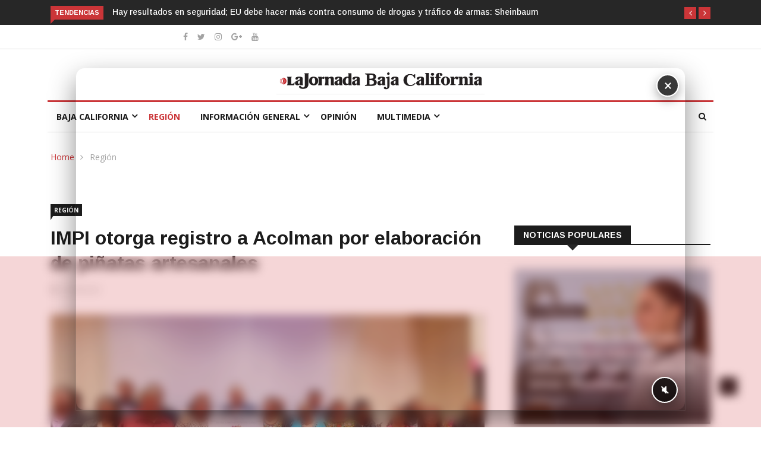

--- FILE ---
content_type: text/html; charset=UTF-8
request_url: https://jornadabc.com.mx/region/impi-otorga-registro-a-acolman-por-elaboracion-de-pinatas-artesanales/
body_size: 34069
content:

<!DOCTYPE html>
<html lang="es">
<head>
<meta charset="UTF-8">
<meta name="viewport" content="width=device-width">
<link rel="profile" href="https://gmpg.org/xfn/11">
<link rel="pingback" href="https://jornadabc.com.mx/xmlrpc.php">
<!-- Google tag (gtag.js) jar 20240422 -->

<script async src="https://www.googletagmanager.com/gtag/js?id=AW-10837727351"></script>
<script>
  window.dataLayer = window.dataLayer || [];
  function gtag(){dataLayer.push(arguments);}
  gtag('js', new Date());

  gtag('config', 'AW-10837727351');
</script>
<!-- Termina google tag -->


<!-- set faviocn-->
<meta name='robots' content='index, follow, max-image-preview:large, max-snippet:-1, max-video-preview:-1' />
	<style>img:is([sizes="auto" i], [sizes^="auto," i]) { contain-intrinsic-size: 3000px 1500px }</style>
	
	<!-- This site is optimized with the Yoast SEO plugin v25.8 - https://yoast.com/wordpress/plugins/seo/ -->
	<title>IMPI otorga registro a Acolman por elaboración de piñatas artesanales</title><style id="rocket-critical-css">body:after{content:url(https://jornadabc.com.mx/wp-content/plugins/instagram-feed/img/sbi-sprite.png);display:none}ul{box-sizing:border-box}:root{--wp--preset--font-size--normal:16px;--wp--preset--font-size--huge:42px}html{box-sizing:border-box;font-family:sans-serif;line-height:1.15;-webkit-text-size-adjust:100%;-ms-text-size-adjust:100%;-ms-overflow-style:scrollbar}*,::after,::before{box-sizing:inherit}@-ms-viewport{width:device-width}article,figure,header,nav{display:block}body{margin:0;font-family:-apple-system,BlinkMacSystemFont,"Segoe UI",Roboto,"Helvetica Neue",Arial,sans-serif;font-size:1rem;font-weight:400;line-height:1.5;color:#212529;background-color:#fff}h1,h3{margin-top:0;margin-bottom:.5rem}p{margin-top:0;margin-bottom:1rem}ul{margin-top:0;margin-bottom:1rem}ul ul{margin-bottom:0}a{color:#007bff;text-decoration:none;background-color:transparent;-webkit-text-decoration-skip:objects}figure{margin:0 0 1rem}img{vertical-align:middle;border-style:none}[role=button],a,button,input{-ms-touch-action:manipulation;touch-action:manipulation}button,input{margin:0;font-family:inherit;font-size:inherit;line-height:inherit}button,input{overflow:visible}button{text-transform:none}button,html [type=button]{-webkit-appearance:button}[type=button]::-moz-focus-inner,button::-moz-focus-inner{padding:0;border-style:none}[type=search]{outline-offset:-2px;-webkit-appearance:none}[type=search]::-webkit-search-cancel-button,[type=search]::-webkit-search-decoration{-webkit-appearance:none}::-webkit-file-upload-button{font:inherit;-webkit-appearance:button}h1,h3{margin-bottom:.5rem;font-family:inherit;font-weight:500;line-height:1.1;color:inherit}h1{font-size:2.5rem}h3{font-size:1.75rem}.list-unstyled{padding-left:0;list-style:none}.container{margin-right:auto;margin-left:auto;padding-right:15px;padding-left:15px;width:100%}@media (min-width:576px){.container{max-width:540px}}@media (min-width:768px){.container{max-width:720px}}@media (min-width:992px){.container{max-width:960px}}@media (min-width:1200px){.container{max-width:1140px}}.row{display:-ms-flexbox;display:flex;-ms-flex-wrap:wrap;flex-wrap:wrap;margin-right:-15px;margin-left:-15px}.col-lg-4,.col-lg-8,.col-md-12,.col-md-4,.col-md-8,.col-sm-12{position:relative;width:100%;min-height:1px;padding-right:15px;padding-left:15px}@media (min-width:576px){.col-sm-12{-ms-flex:0 0 100%;flex:0 0 100%;max-width:100%}}@media (min-width:768px){.col-md-4{-ms-flex:0 0 33.333333%;flex:0 0 33.333333%;max-width:33.333333%}.col-md-8{-ms-flex:0 0 66.666667%;flex:0 0 66.666667%;max-width:66.666667%}.col-md-12{-ms-flex:0 0 100%;flex:0 0 100%;max-width:100%}}@media (min-width:992px){.col-lg-4{-ms-flex:0 0 33.333333%;flex:0 0 33.333333%;max-width:33.333333%}.col-lg-8{-ms-flex:0 0 66.666667%;flex:0 0 66.666667%;max-width:66.666667%}}.form-control{display:block;width:100%;padding:.5rem .75rem;font-size:1rem;line-height:1.25;color:#495057;background-color:#fff;background-image:none;background-clip:padding-box;border:1px solid rgba(0,0,0,.15);border-radius:.25rem}.form-control::-ms-expand{background-color:transparent;border:0}.form-control::-webkit-input-placeholder{color:#868e96;opacity:1}.form-control:-ms-input-placeholder{color:#868e96;opacity:1}.btn{display:inline-block;font-weight:400;text-align:center;white-space:nowrap;vertical-align:middle;border:1px solid transparent;padding:.5rem .75rem;font-size:1rem;line-height:1.25;border-radius:.25rem}.btn-primary{color:#fff;background-color:#007bff;border-color:#007bff}.collapse{display:none}.dropdown{position:relative}.nav{display:-ms-flexbox;display:flex;-ms-flex-wrap:wrap;flex-wrap:wrap;padding-left:0;margin-bottom:0;list-style:none}.navbar-nav{display:-ms-flexbox;display:flex;-ms-flex-direction:column;flex-direction:column;padding-left:0;margin-bottom:0;list-style:none}.navbar-collapse{-ms-flex-preferred-size:100%;flex-basis:100%;-ms-flex-align:center;align-items:center}.carousel{position:relative}.carousel-inner{position:relative;width:100%;overflow:hidden}.carousel-item{position:relative;display:none;-ms-flex-align:center;align-items:center;width:100%;-webkit-backface-visibility:hidden;backface-visibility:hidden;-webkit-perspective:1000px;perspective:1000px}.carousel-item.active{display:block}.clearfix::after{display:block;clear:both;content:""}.d-none{display:none!important}@media (min-width:576px){.d-sm-none{display:none!important}}@media (min-width:768px){.d-md-none{display:none!important}.d-md-block{display:block!important}}@media (min-width:992px){.d-lg-none{display:none!important}}.justify-content-center{-ms-flex-pack:center!important;justify-content:center!important}.text-right{text-align:right!important}.text-center{text-align:center!important}button::-moz-focus-inner{padding:0;border:0}body:after{content:url(https://jornadabc.com.mx/wp-content/themes/news247/images/close.png) url(https://jornadabc.com.mx/wp-content/themes/news247/images/loading.gif) url(https://jornadabc.com.mx/wp-content/themes/news247/images/prev.png) url(https://jornadabc.com.mx/wp-content/themes/news247/images/next.png);display:none}.single-post-title{text-transform:none!important}.wrap-image-thumbnail figure{display:inline-block;border:1px}@media (min-width:768px) and (max-width:991px){.nav-search-quote{border:none;padding:0}.main-menu>li>a{padding:0 0 0 25px}.thw-menubar-wrap .nav-search{margin-left:8px;padding-left:8px;font-size:12px}}@media (max-width:768px){.topbar{padding:10px 0;text-align:center}.topbar .search-social{text-align:center;margin-top:5px}.nav-search-quote{border:none;padding:0}.header{text-align:center}.logo-header-inner{text-align:center!important}.navbar-header{text-align:center}.navbar-header .navbar-toggle{margin-left:-35px}.menubarleft .navbar-header{text-align:left}.menubarleft .navbar-toggle{margin-left:0;margin-bottom:12px}.sidebar{margin-top:70px}}h1{font-size:36px}h3{font-size:24px}body{overflow-x:hidden;color:#525252}figure{border:0;margin:0;padding:0;overflow:hidden;position:relative;max-width:100%}iframe{max-width:100%}html,body,div,span,iframe,p,a,img,ins,i,form,article,figure,header,nav,time{margin:0;padding:0;border:0;font-size:100%;font:inherit;vertical-align:baseline}article,figure,header,nav{display:block}ul{padding:0;margin:0}body{-webkit-text-size-adjust:100%;background-position:top center;background-attachment:fixed;word-wrap:break-word;text-rendering:optimizeLegibility;line-height:24px;font-weight:400;font-style:normal;color:#383634;font-family:'Roboto',sans-serif;font-size:14px;background:#fff}.body-inner{overflow-x:hidden}ul.main-menu li ul li a{color:#383634;font-family:'Roboto',sans-serif;font-weight:500;line-height:20px;font-size:14px}ul.main-menu>li>a{line-height:25px}h3 a{font-weight:inherit}h1{margin-bottom:20px}h1,h3{margin-bottom:15px;color:#0a0a0a;font-family:'Arimo',sans-serif;font-weight:700}p{margin:0 0 25px}i{font-style:italic}a,a:visited{text-decoration:none;outline:0}.unstyled{list-style:none;margin:0;padding:0}.btn-primary{font-size:12px;color:#fff;border-radius:2px;border:0;padding:10px 20px;letter-spacing:1px;text-transform:uppercase;-webkit-backface-visibility:hidden;box-shadow:none}.main-block-title{font-size:14px;line-height:100%;text-transform:uppercase;margin:0 0 40px;border-bottom:2px solid #1c1c1c}.main-block-title>span{background:#1c1c1c;color:#fff;height:30px;line-height:30px;padding:8px 15px;position:relative}.main-block-title.title-arrow>span:after{border-color:#272727 rgba(0,0,0,0) rgba(0,0,0,0) rgba(0,0,0,0);position:absolute;content:" ";width:auto;height:auto;bottom:-20px;margin-left:-10px;left:50%;border-width:10px;border-style:solid}.topbar{padding:8px 0;border-bottom:1px solid #dedede;color:#a3a3a3;font-size:13px}.trending-bar{background:#272727;color:#fff;padding:10px 0 5px}.trending-slide{position:relative}.trending-title{color:#fff;display:inline-block;font-size:11px;padding:6px 7px;line-height:100%;text-transform:uppercase;position:relative;float:left;margin:0 15px 0 0}.trending-title:before{content:'';position:absolute;left:0;z-index:0;bottom:-7px;border-right:7px solid transparent}.trending-bar .post-content{padding:0}.trending-slide .post-content .post-title a{color:#fff}.trending-slide .post-title.title-small{margin:0;font-size:14px;font-weight:500}.trending-slide .carousel-inner{width:auto;display:inline-block}.tp-control{position:absolute;right:0;top:0}.tp-control a{margin:0;color:#fff!important;width:20px;height:20px;line-height:20px;padding:0;border-radius:0;display:inline-block;text-align:center;font-size:14px;z-index:2}.post-title.title-small{font-size:14px;line-height:20px;margin-top:15px;margin-bottom:5px}.entry-logo{display:inline-block}.logo-header-inner{line-height:0}.site-header{padding:50px 0 40px;background:#fff}.unstyled{list-style:none;margin:0;padding:0}.nav-search{margin-left:35px;color:#252525}#home-search{background-color:#fff;box-shadow:0 2px 5px rgba(0,0,0,0.1);display:none;padding:14px;position:absolute;right:0;top:100%;width:300px;height:65px;z-index:10;margin-top:0}#home-search .form-control{width:100%;background:none;border:1px solid #dedede;color:#000;width:100%;height:36px;border-radius:0;font-size:12px}#home-search .search-close{color:#333;background:#fff;position:absolute;top:-38px;right:10px;font-size:36px}#home-search i{position:absolute;top:25px;right:25px}.search-social .social-button{display:inline-block;font-size:14px}.social-button li{display:inline-block;margin-left:12px}.social-button li a{color:#252525}.thw-menubar{position:relative}.thw-menubar-wrap .nav-search{font-size:16px}.thw-menubar-wrap .nav-search-quote{margin-top:0}.thw-menubar-wrap .menu-searh-wrap{position:absolute;right:0;top:25px;z-index:1000}.thw-menubar-wrap .nav-search i{position:absolute;right:12px;top:-8px}.menubelow{padding-top:5px;padding-bottom:5px}.menubelow .thw-menubar>.row{border-bottom:1px solid #dedede;margin-left:-5px;margin-right:-5px}.menubar.site-nav-inner{margin-bottom:0;min-height:0;padding:0}.menubarleft{padding-left:0}ul.main-menu li ul{z-index:998}ul.main-menu>li.menu-item-has-children a{position:relative}ul.main-menu>li.menu-item-has-children>a:after{font-family:FontAwesome;position:absolute;clear:both;content:"\f107";display:block;font-size:16px;right:0;top:50%;margin-top:-27px}ul.main-menu{float:none;list-style:none;padding:0;margin:0;margin-left:20px;display:block}ul.main-menu>li{margin-right:0;position:relative;float:none;display:inline-block}ul.main-menu>li ul{list-style:none;padding:0;margin:0;display:block}ul.main-menu>li>ul.sub-menu>li.menu-item-has-children>a:after{display:block;content:"\f105";font-family:FontAwesome;float:right;margin-top:0;margin-right:-5px}ul.main-menu li ul li ul{position:absolute;left:200px;top:0}ul.main-menu li>ul>li{float:none;margin:0}ul.main-menu li ul{position:absolute;left:0;top:100%;z-index:993;width:220px;padding:0}ul.main-menu li ul li a{height:inherit;float:inherit;text-align:left;display:block;margin:0!important;z-index:993;color:#333;padding:10px;border-top:1px solid #eaeaea}ul.main-menu li ul li:first-child a{border-top:0}ul.main-menu li ul li{position:relative;float:none;list-style:none;border-bottom:none;margin-bottom:5px}ul.main-menu li>ul{opacity:0;visibility:hidden;-moz-transform:scaleY(0);-webkit-transform:scaleY(0);-o-transform:scaleY(0);-ms-transform:scaleY(0);transform:scaleY(0);-webkit-transform-origin:0 0;-moz-transform-origin:0 0;-o-transform-origin:0 0;-ms-transform-origin:0 0;transform-origin:0 0;background:#fff;box-shadow:0 7px 13px rgba(0,0,0,0.15);padding:20px}ul.main-menu>li>a{display:inline-block;position:relative;padding:0 15px;line-height:50px;color:#1c1c1c;font-size:14px;text-transform:uppercase}ul.main-menu>li>a:before{content:"";position:absolute;left:0;right:0;bottom:0;opacity:0;border-bottom:3px solid;transform:scale(0) translateZ(0)}ul.main-menu>li{position:relative}ul.main-menu>li:first-child:after{display:none}.navbar-header .navbar-toggle .icon-bar{width:22px;height:2px;background-color:#283033;display:block}.navbar-header .navbar-toggle .icon-bar+.icon-bar{margin-top:2px}.navbar-header .navbar-toggle{float:none;position:relative;background:none;margin:0;margin-left:0px;padding:0;margin-top:22px;border:none}#responsive-menu{padding-bottom:10px}#responsive-menu .navbar-nav{margin:0;padding:0 10px}#responsive-menu ul li span.menu-toggler{display:inline-block;width:34px;color:#000;height:34px;line-height:34px;text-align:center;position:absolute;right:0;top:0;z-index:99;font-size:16px}#responsive-menu ul li ul{padding:0 0 0 30px;list-style:none;margin:0}#responsive-menu ul li ul li{margin:8px 0}#responsive-menu ul li a{color:#383634}#responsive-menu #menu-main-menu{margin:0;padding:20px 0 0}#responsive-menu .nav>li>a{padding-left:0;padding-right:0;padding-top:8px;padding-bottom:8px;display:inline-block}#responsive-menu .nav>li a{font-size:16px}#responsive-menu .navbar-collapse{padding-left:0;padding-right:0;padding-top:8px;padding-bottom:8px}#responsive-menu ul li{display:block;position:relative}.sidebar-inner{padding:0;padding-left:0}.sidebar{padding-top:0;padding-bottom:2em;padding-left:35px}img{display:inline-block;height:auto;max-width:100%}.removearrow span:last-child i{display:none}.thwbreadcrumb .removearrow a{color:#a3a3a3}.thwbreadcrumb #crumbs span{margin:0 7px 0 6px}.thwbreadcrumb #crumbs .removearrow{margin:0}.thwbreadcrumb{color:#a3a3a3;margin:30px 0 -10px 0;padding:0;background:none}.entry-post-footer-wrap>span{font-size:12px;margin-right:10px;padding-right:10px;color:#a3a3a3;border-right:1px solid #dedede;line-height:12px;display:inline-block;text-transform:capitalize}.entry-post-footer-wrap>span.publish-date{margin:0;border-right:none;padding:0}.single-entry-blog .entry-post-footer-wrap>span{border-right:0;padding-right:8px;margin-right:8px}.entry-post-meta{font-size:14px;color:#000}.entry-post-meta span{position:relative}.entry-post-meta span:first-child{margin-left:0}.entry-post-meta span i{margin-right:5px}.main-content-wrap{padding:50px 0}.single-post-title{margin-top:15px;margin-bottom:12px;text-transform:capitalize}.single .entry-post-meta{position:relative;margin-bottom:30px}.single-entry-blog .entry-format{margin-bottom:30px}.single article.hentry{margin-bottom:0}.entry-meta-view{display:none!important}.entry-format .featured-image{position:relative;-webkit-backface-visibility:hidden;backface-visibility:hidden;-webkit-backface-visibility:hidden;backface-visibility:hidden}input{border:1px solid #dedede;padding:6px 15px}.widget{margin-bottom:30px}article.hentry.post-layout{position:relative}.sidebar .widget-title{margin:0 0 20px;position:relative;color:#616a6b}.sidebar .widget-title{padding-bottom:0;margin:0 0 40px;color:#000;text-transform:uppercase;line-height:26px;position:relative;font-weight:700}.sidebar .widget{margin-bottom:40px}.recent-posts-widget ul li{padding-bottom:20px}.recent-posts-widget ul{padding-right:0}.posts-thumb-full{position:relative}.posts-thumb-full .post-info-full{position:absolute;bottom:0;padding:25px;z-index:2}.posts-thumb-full:before{content:" ";position:absolute;display:block;width:100%;height:100%;z-index:1;bottom:7px;left:0;background:-moz-linear-gradient(bottom,rgba(0,0,0,0) 40%,rgba(0,0,0,0.85) 100%);background:-webkit-gradient(linear,left bottom,left bottom,color-stop(60%,rgba(0,0,0,0)),color-stop(100%,rgba(0,0,0,0.85)));background:-webkit-linear-gradient(bottom,rgba(0,0,0,0) 40%,rgba(0,0,0,0.85) 100%);background:-o-linear-gradient(bottom,rgba(0,0,0,0) 40%,rgba(0,0,0,0.85) 100%);background:-ms-linear-gradient(bottom,rgba(0,0,0,0) 40%,rgba(0,0,0,0.85) 100%);background:linear-gradient(to bottom,rgba(0,0,0,0) 40%,rgba(0,0,0,0.85) 100%)}.thw-menubar-wrap{background:#fff}.thw-menubar-wrap .navbar-collapse{padding:0}ul.main-menu{margin-left:0}.category-meta-bg a{position:relative;font-size:10px;padding:0 6px;margin-right:5px;background:#1c1c1c;text-transform:uppercase;font-weight:700;color:#fff!important;height:20px;line-height:20px;display:inline-block}.category-meta-bg a:before{content:'';position:absolute;left:0;z-index:0;bottom:-7px;border-top:8px solid;border-top-color:#1c1c1c;border-right:5px solid transparent}.post-title{font-size:18px;line-height:24px;margin:15px 0 0}.post-title a,.post-content .post-title a{color:#1c1c1c}.post-title.title-small{font-size:14px;line-height:20px;margin-top:15px;margin-bottom:5px}.post-title a{color:#1c1c1c}.post-title.title-small{font-size:14px;line-height:20px;margin-top:15px;margin-bottom:5px}#back-to-top{right:40px;top:auto;z-index:10;-webkit-backface-visibility:hidden}#back-to-top.affix{bottom:54px;position:fixed}#back-to-top .btn.btn-primary{width:30px;height:30px;line-height:30px;background:rgba(0,0,0,0.9);font-weight:700;font-size:16px;padding:0}</style><link rel="preload" href="https://fonts.googleapis.com/css?family=Open%2BSans%3A300%2C400%2C600%2C700%7CArimo%3A400%2C700%7COpen%20Sans%3A300%2C400%2C500%2C600%2C700%2C800%2C300italic%2C400italic%2C500italic%2C600italic%2C700italic%2C800italic%7CArimo%3A400%2C500%2C600%2C700%2C400italic%2C500italic%2C600italic%2C700italic%7CPoppins%3A100%2C100italic%2C200%2C200italic%2C300%2C300italic%2Cregular%2Citalic%2C500%2C500italic%2C600%2C600italic%2C700%2C700italic%2C800%2C800italic%2C900%2C900italic%7COpen%20Sans%3A300italic%2C400italic%2C600italic%2C300%2C400%2C600&#038;subset=latin%2Clatin-ext&#038;display=swap" data-rocket-async="style" as="style" onload="this.onload=null;this.rel='stylesheet'" /><link rel="preload" href="https://jornadabc.com.mx/wp-content/cache/min/1/b92ea6903633a0c8f2a60d3cb2783235.css" data-rocket-async="style" as="style" onload="this.onload=null;this.rel='stylesheet'" media="all" data-minify="1" />
	<meta name="description" content="En el 2022 iniciaron las gestiones para conseguir el reconocimiento para el municipio como el lugar de origen de la piñata tradicional" />
	<link rel="canonical" href="https://jornadabc.com.mx/region/impi-otorga-registro-a-acolman-por-elaboracion-de-pinatas-artesanales/" />
	<meta property="og:locale" content="es_ES" />
	<meta property="og:type" content="article" />
	<meta property="og:title" content="IMPI otorga registro a Acolman por elaboración de piñatas artesanales" />
	<meta property="og:description" content="En el 2022 iniciaron las gestiones para conseguir el reconocimiento para el municipio como el lugar de origen de la piñata tradicional" />
	<meta property="og:url" content="https://jornadabc.com.mx/region/impi-otorga-registro-a-acolman-por-elaboracion-de-pinatas-artesanales/" />
	<meta property="og:site_name" content="La Jornada Baja California" />
	<meta property="article:published_time" content="2023-09-01T14:20:00+00:00" />
	<meta property="article:modified_time" content="2023-09-01T19:31:45+00:00" />
	<meta property="og:image" content="https://jornadabc.com.mx/wp-content/uploads/2023/08/ooolkh.jpg" />
	<meta property="og:image:width" content="745" />
	<meta property="og:image:height" content="397" />
	<meta property="og:image:type" content="image/jpeg" />
	<meta name="author" content="Juan Pablo Guerra Cuéllar" />
	<meta name="twitter:card" content="summary_large_image" />
	<meta name="twitter:label1" content="Escrito por" />
	<meta name="twitter:data1" content="Juan Pablo Guerra Cuéllar" />
	<meta name="twitter:label2" content="Tiempo de lectura" />
	<meta name="twitter:data2" content="4 minutos" />
	<script type="application/ld+json" class="yoast-schema-graph">{"@context":"https://schema.org","@graph":[{"@type":"WebPage","@id":"https://jornadabc.com.mx/region/impi-otorga-registro-a-acolman-por-elaboracion-de-pinatas-artesanales/","url":"https://jornadabc.com.mx/region/impi-otorga-registro-a-acolman-por-elaboracion-de-pinatas-artesanales/","name":"IMPI otorga registro a Acolman por elaboración de piñatas artesanales","isPartOf":{"@id":"https://jornadabc.com.mx/#website"},"primaryImageOfPage":{"@id":"https://jornadabc.com.mx/region/impi-otorga-registro-a-acolman-por-elaboracion-de-pinatas-artesanales/#primaryimage"},"image":{"@id":"https://jornadabc.com.mx/region/impi-otorga-registro-a-acolman-por-elaboracion-de-pinatas-artesanales/#primaryimage"},"thumbnailUrl":"https://jornadabc.com.mx/wp-content/uploads/2023/08/ooolkh.jpg","datePublished":"2023-09-01T14:20:00+00:00","dateModified":"2023-09-01T19:31:45+00:00","author":{"@id":"https://jornadabc.com.mx/#/schema/person/1bee1af9a62c8a5d3590535f96764523"},"description":"En el 2022 iniciaron las gestiones para conseguir el reconocimiento para el municipio como el lugar de origen de la piñata tradicional","breadcrumb":{"@id":"https://jornadabc.com.mx/region/impi-otorga-registro-a-acolman-por-elaboracion-de-pinatas-artesanales/#breadcrumb"},"inLanguage":"es","potentialAction":[{"@type":"ReadAction","target":["https://jornadabc.com.mx/region/impi-otorga-registro-a-acolman-por-elaboracion-de-pinatas-artesanales/"]}]},{"@type":"ImageObject","inLanguage":"es","@id":"https://jornadabc.com.mx/region/impi-otorga-registro-a-acolman-por-elaboracion-de-pinatas-artesanales/#primaryimage","url":"https://jornadabc.com.mx/wp-content/uploads/2023/08/ooolkh.jpg","contentUrl":"https://jornadabc.com.mx/wp-content/uploads/2023/08/ooolkh.jpg","width":745,"height":397},{"@type":"BreadcrumbList","@id":"https://jornadabc.com.mx/region/impi-otorga-registro-a-acolman-por-elaboracion-de-pinatas-artesanales/#breadcrumb","itemListElement":[{"@type":"ListItem","position":1,"name":"Portada","item":"https://jornadabc.com.mx/"},{"@type":"ListItem","position":2,"name":"IMPI otorga registro a Acolman por elaboración de piñatas artesanales"}]},{"@type":"WebSite","@id":"https://jornadabc.com.mx/#website","url":"https://jornadabc.com.mx/","name":"La Jornada Baja California","description":"","potentialAction":[{"@type":"SearchAction","target":{"@type":"EntryPoint","urlTemplate":"https://jornadabc.com.mx/?s={search_term_string}"},"query-input":{"@type":"PropertyValueSpecification","valueRequired":true,"valueName":"search_term_string"}}],"inLanguage":"es"},{"@type":"Person","@id":"https://jornadabc.com.mx/#/schema/person/1bee1af9a62c8a5d3590535f96764523","name":"Juan Pablo Guerra Cuéllar","url":"https://jornadabc.com.mx/author/jpgc/"}]}</script>
	<!-- / Yoast SEO plugin. -->


<link rel='dns-prefetch' href='//platform-api.sharethis.com' />
<link rel='dns-prefetch' href='//www.googletagmanager.com' />
<link rel='dns-prefetch' href='//fonts.googleapis.com' />
<link rel='dns-prefetch' href='//pagead2.googlesyndication.com' />
<link href='https://fonts.gstatic.com' crossorigin rel='preconnect' />
<link rel="alternate" type="application/rss+xml" title="La Jornada Baja California &raquo; Feed" href="https://jornadabc.com.mx/feed/" />
<link rel="alternate" type="application/rss+xml" title="La Jornada Baja California &raquo; Feed de los comentarios" href="https://jornadabc.com.mx/comments/feed/" />


<link rel='preload'  href='https://jornadabc.com.mx/wp-content/plugins/instagram-feed/css/sbi-styles.min.css?ver=6.9.1' data-rocket-async="style" as="style" onload="this.onload=null;this.rel='stylesheet'" type='text/css' media='all' />
<style id='wp-emoji-styles-inline-css' type='text/css'>

	img.wp-smiley, img.emoji {
		display: inline !important;
		border: none !important;
		box-shadow: none !important;
		height: 1em !important;
		width: 1em !important;
		margin: 0 0.07em !important;
		vertical-align: -0.1em !important;
		background: none !important;
		padding: 0 !important;
	}
</style>

<style id='wp-block-library-theme-inline-css' type='text/css'>
.wp-block-audio :where(figcaption){color:#555;font-size:13px;text-align:center}.is-dark-theme .wp-block-audio :where(figcaption){color:#ffffffa6}.wp-block-audio{margin:0 0 1em}.wp-block-code{border:1px solid #ccc;border-radius:4px;font-family:Menlo,Consolas,monaco,monospace;padding:.8em 1em}.wp-block-embed :where(figcaption){color:#555;font-size:13px;text-align:center}.is-dark-theme .wp-block-embed :where(figcaption){color:#ffffffa6}.wp-block-embed{margin:0 0 1em}.blocks-gallery-caption{color:#555;font-size:13px;text-align:center}.is-dark-theme .blocks-gallery-caption{color:#ffffffa6}:root :where(.wp-block-image figcaption){color:#555;font-size:13px;text-align:center}.is-dark-theme :root :where(.wp-block-image figcaption){color:#ffffffa6}.wp-block-image{margin:0 0 1em}.wp-block-pullquote{border-bottom:4px solid;border-top:4px solid;color:currentColor;margin-bottom:1.75em}.wp-block-pullquote cite,.wp-block-pullquote footer,.wp-block-pullquote__citation{color:currentColor;font-size:.8125em;font-style:normal;text-transform:uppercase}.wp-block-quote{border-left:.25em solid;margin:0 0 1.75em;padding-left:1em}.wp-block-quote cite,.wp-block-quote footer{color:currentColor;font-size:.8125em;font-style:normal;position:relative}.wp-block-quote:where(.has-text-align-right){border-left:none;border-right:.25em solid;padding-left:0;padding-right:1em}.wp-block-quote:where(.has-text-align-center){border:none;padding-left:0}.wp-block-quote.is-large,.wp-block-quote.is-style-large,.wp-block-quote:where(.is-style-plain){border:none}.wp-block-search .wp-block-search__label{font-weight:700}.wp-block-search__button{border:1px solid #ccc;padding:.375em .625em}:where(.wp-block-group.has-background){padding:1.25em 2.375em}.wp-block-separator.has-css-opacity{opacity:.4}.wp-block-separator{border:none;border-bottom:2px solid;margin-left:auto;margin-right:auto}.wp-block-separator.has-alpha-channel-opacity{opacity:1}.wp-block-separator:not(.is-style-wide):not(.is-style-dots){width:100px}.wp-block-separator.has-background:not(.is-style-dots){border-bottom:none;height:1px}.wp-block-separator.has-background:not(.is-style-wide):not(.is-style-dots){height:2px}.wp-block-table{margin:0 0 1em}.wp-block-table td,.wp-block-table th{word-break:normal}.wp-block-table :where(figcaption){color:#555;font-size:13px;text-align:center}.is-dark-theme .wp-block-table :where(figcaption){color:#ffffffa6}.wp-block-video :where(figcaption){color:#555;font-size:13px;text-align:center}.is-dark-theme .wp-block-video :where(figcaption){color:#ffffffa6}.wp-block-video{margin:0 0 1em}:root :where(.wp-block-template-part.has-background){margin-bottom:0;margin-top:0;padding:1.25em 2.375em}
</style>
<style id='classic-theme-styles-inline-css' type='text/css'>
/*! This file is auto-generated */
.wp-block-button__link{color:#fff;background-color:#32373c;border-radius:9999px;box-shadow:none;text-decoration:none;padding:calc(.667em + 2px) calc(1.333em + 2px);font-size:1.125em}.wp-block-file__button{background:#32373c;color:#fff;text-decoration:none}
</style>


<style id='global-styles-inline-css' type='text/css'>
:root{--wp--preset--aspect-ratio--square: 1;--wp--preset--aspect-ratio--4-3: 4/3;--wp--preset--aspect-ratio--3-4: 3/4;--wp--preset--aspect-ratio--3-2: 3/2;--wp--preset--aspect-ratio--2-3: 2/3;--wp--preset--aspect-ratio--16-9: 16/9;--wp--preset--aspect-ratio--9-16: 9/16;--wp--preset--color--black: #000000;--wp--preset--color--cyan-bluish-gray: #abb8c3;--wp--preset--color--white: #ffffff;--wp--preset--color--pale-pink: #f78da7;--wp--preset--color--vivid-red: #cf2e2e;--wp--preset--color--luminous-vivid-orange: #ff6900;--wp--preset--color--luminous-vivid-amber: #fcb900;--wp--preset--color--light-green-cyan: #7bdcb5;--wp--preset--color--vivid-green-cyan: #00d084;--wp--preset--color--pale-cyan-blue: #8ed1fc;--wp--preset--color--vivid-cyan-blue: #0693e3;--wp--preset--color--vivid-purple: #9b51e0;--wp--preset--gradient--vivid-cyan-blue-to-vivid-purple: linear-gradient(135deg,rgba(6,147,227,1) 0%,rgb(155,81,224) 100%);--wp--preset--gradient--light-green-cyan-to-vivid-green-cyan: linear-gradient(135deg,rgb(122,220,180) 0%,rgb(0,208,130) 100%);--wp--preset--gradient--luminous-vivid-amber-to-luminous-vivid-orange: linear-gradient(135deg,rgba(252,185,0,1) 0%,rgba(255,105,0,1) 100%);--wp--preset--gradient--luminous-vivid-orange-to-vivid-red: linear-gradient(135deg,rgba(255,105,0,1) 0%,rgb(207,46,46) 100%);--wp--preset--gradient--very-light-gray-to-cyan-bluish-gray: linear-gradient(135deg,rgb(238,238,238) 0%,rgb(169,184,195) 100%);--wp--preset--gradient--cool-to-warm-spectrum: linear-gradient(135deg,rgb(74,234,220) 0%,rgb(151,120,209) 20%,rgb(207,42,186) 40%,rgb(238,44,130) 60%,rgb(251,105,98) 80%,rgb(254,248,76) 100%);--wp--preset--gradient--blush-light-purple: linear-gradient(135deg,rgb(255,206,236) 0%,rgb(152,150,240) 100%);--wp--preset--gradient--blush-bordeaux: linear-gradient(135deg,rgb(254,205,165) 0%,rgb(254,45,45) 50%,rgb(107,0,62) 100%);--wp--preset--gradient--luminous-dusk: linear-gradient(135deg,rgb(255,203,112) 0%,rgb(199,81,192) 50%,rgb(65,88,208) 100%);--wp--preset--gradient--pale-ocean: linear-gradient(135deg,rgb(255,245,203) 0%,rgb(182,227,212) 50%,rgb(51,167,181) 100%);--wp--preset--gradient--electric-grass: linear-gradient(135deg,rgb(202,248,128) 0%,rgb(113,206,126) 100%);--wp--preset--gradient--midnight: linear-gradient(135deg,rgb(2,3,129) 0%,rgb(40,116,252) 100%);--wp--preset--font-size--small: 13px;--wp--preset--font-size--medium: 20px;--wp--preset--font-size--large: 36px;--wp--preset--font-size--x-large: 42px;--wp--preset--spacing--20: 0.44rem;--wp--preset--spacing--30: 0.67rem;--wp--preset--spacing--40: 1rem;--wp--preset--spacing--50: 1.5rem;--wp--preset--spacing--60: 2.25rem;--wp--preset--spacing--70: 3.38rem;--wp--preset--spacing--80: 5.06rem;--wp--preset--shadow--natural: 6px 6px 9px rgba(0, 0, 0, 0.2);--wp--preset--shadow--deep: 12px 12px 50px rgba(0, 0, 0, 0.4);--wp--preset--shadow--sharp: 6px 6px 0px rgba(0, 0, 0, 0.2);--wp--preset--shadow--outlined: 6px 6px 0px -3px rgba(255, 255, 255, 1), 6px 6px rgba(0, 0, 0, 1);--wp--preset--shadow--crisp: 6px 6px 0px rgba(0, 0, 0, 1);}:where(.is-layout-flex){gap: 0.5em;}:where(.is-layout-grid){gap: 0.5em;}body .is-layout-flex{display: flex;}.is-layout-flex{flex-wrap: wrap;align-items: center;}.is-layout-flex > :is(*, div){margin: 0;}body .is-layout-grid{display: grid;}.is-layout-grid > :is(*, div){margin: 0;}:where(.wp-block-columns.is-layout-flex){gap: 2em;}:where(.wp-block-columns.is-layout-grid){gap: 2em;}:where(.wp-block-post-template.is-layout-flex){gap: 1.25em;}:where(.wp-block-post-template.is-layout-grid){gap: 1.25em;}.has-black-color{color: var(--wp--preset--color--black) !important;}.has-cyan-bluish-gray-color{color: var(--wp--preset--color--cyan-bluish-gray) !important;}.has-white-color{color: var(--wp--preset--color--white) !important;}.has-pale-pink-color{color: var(--wp--preset--color--pale-pink) !important;}.has-vivid-red-color{color: var(--wp--preset--color--vivid-red) !important;}.has-luminous-vivid-orange-color{color: var(--wp--preset--color--luminous-vivid-orange) !important;}.has-luminous-vivid-amber-color{color: var(--wp--preset--color--luminous-vivid-amber) !important;}.has-light-green-cyan-color{color: var(--wp--preset--color--light-green-cyan) !important;}.has-vivid-green-cyan-color{color: var(--wp--preset--color--vivid-green-cyan) !important;}.has-pale-cyan-blue-color{color: var(--wp--preset--color--pale-cyan-blue) !important;}.has-vivid-cyan-blue-color{color: var(--wp--preset--color--vivid-cyan-blue) !important;}.has-vivid-purple-color{color: var(--wp--preset--color--vivid-purple) !important;}.has-black-background-color{background-color: var(--wp--preset--color--black) !important;}.has-cyan-bluish-gray-background-color{background-color: var(--wp--preset--color--cyan-bluish-gray) !important;}.has-white-background-color{background-color: var(--wp--preset--color--white) !important;}.has-pale-pink-background-color{background-color: var(--wp--preset--color--pale-pink) !important;}.has-vivid-red-background-color{background-color: var(--wp--preset--color--vivid-red) !important;}.has-luminous-vivid-orange-background-color{background-color: var(--wp--preset--color--luminous-vivid-orange) !important;}.has-luminous-vivid-amber-background-color{background-color: var(--wp--preset--color--luminous-vivid-amber) !important;}.has-light-green-cyan-background-color{background-color: var(--wp--preset--color--light-green-cyan) !important;}.has-vivid-green-cyan-background-color{background-color: var(--wp--preset--color--vivid-green-cyan) !important;}.has-pale-cyan-blue-background-color{background-color: var(--wp--preset--color--pale-cyan-blue) !important;}.has-vivid-cyan-blue-background-color{background-color: var(--wp--preset--color--vivid-cyan-blue) !important;}.has-vivid-purple-background-color{background-color: var(--wp--preset--color--vivid-purple) !important;}.has-black-border-color{border-color: var(--wp--preset--color--black) !important;}.has-cyan-bluish-gray-border-color{border-color: var(--wp--preset--color--cyan-bluish-gray) !important;}.has-white-border-color{border-color: var(--wp--preset--color--white) !important;}.has-pale-pink-border-color{border-color: var(--wp--preset--color--pale-pink) !important;}.has-vivid-red-border-color{border-color: var(--wp--preset--color--vivid-red) !important;}.has-luminous-vivid-orange-border-color{border-color: var(--wp--preset--color--luminous-vivid-orange) !important;}.has-luminous-vivid-amber-border-color{border-color: var(--wp--preset--color--luminous-vivid-amber) !important;}.has-light-green-cyan-border-color{border-color: var(--wp--preset--color--light-green-cyan) !important;}.has-vivid-green-cyan-border-color{border-color: var(--wp--preset--color--vivid-green-cyan) !important;}.has-pale-cyan-blue-border-color{border-color: var(--wp--preset--color--pale-cyan-blue) !important;}.has-vivid-cyan-blue-border-color{border-color: var(--wp--preset--color--vivid-cyan-blue) !important;}.has-vivid-purple-border-color{border-color: var(--wp--preset--color--vivid-purple) !important;}.has-vivid-cyan-blue-to-vivid-purple-gradient-background{background: var(--wp--preset--gradient--vivid-cyan-blue-to-vivid-purple) !important;}.has-light-green-cyan-to-vivid-green-cyan-gradient-background{background: var(--wp--preset--gradient--light-green-cyan-to-vivid-green-cyan) !important;}.has-luminous-vivid-amber-to-luminous-vivid-orange-gradient-background{background: var(--wp--preset--gradient--luminous-vivid-amber-to-luminous-vivid-orange) !important;}.has-luminous-vivid-orange-to-vivid-red-gradient-background{background: var(--wp--preset--gradient--luminous-vivid-orange-to-vivid-red) !important;}.has-very-light-gray-to-cyan-bluish-gray-gradient-background{background: var(--wp--preset--gradient--very-light-gray-to-cyan-bluish-gray) !important;}.has-cool-to-warm-spectrum-gradient-background{background: var(--wp--preset--gradient--cool-to-warm-spectrum) !important;}.has-blush-light-purple-gradient-background{background: var(--wp--preset--gradient--blush-light-purple) !important;}.has-blush-bordeaux-gradient-background{background: var(--wp--preset--gradient--blush-bordeaux) !important;}.has-luminous-dusk-gradient-background{background: var(--wp--preset--gradient--luminous-dusk) !important;}.has-pale-ocean-gradient-background{background: var(--wp--preset--gradient--pale-ocean) !important;}.has-electric-grass-gradient-background{background: var(--wp--preset--gradient--electric-grass) !important;}.has-midnight-gradient-background{background: var(--wp--preset--gradient--midnight) !important;}.has-small-font-size{font-size: var(--wp--preset--font-size--small) !important;}.has-medium-font-size{font-size: var(--wp--preset--font-size--medium) !important;}.has-large-font-size{font-size: var(--wp--preset--font-size--large) !important;}.has-x-large-font-size{font-size: var(--wp--preset--font-size--x-large) !important;}
:where(.wp-block-post-template.is-layout-flex){gap: 1.25em;}:where(.wp-block-post-template.is-layout-grid){gap: 1.25em;}
:where(.wp-block-columns.is-layout-flex){gap: 2em;}:where(.wp-block-columns.is-layout-grid){gap: 2em;}
:root :where(.wp-block-pullquote){font-size: 1.5em;line-height: 1.6;}
</style>
















<style id='news247-style-inline-css' type='text/css'>
.thw-menubar-wrap.sticky-header {padding:0;  z-index: 99999;position: fixed;
          width: 100%;top: 0;-webkit-backface-visibility: hidden;box-shadow: 0 1px 5px rgba(0, 0, 0, 0.1);-webkit-box-shadow: 0 1px 5px rgba(0, 0, 0, 0.1);}.admin-bar .thw-menubar-wrap.sticky-header {top: 32px;}.site-nav-inner{text-align:left;}.logo-header-inner{text-align:center;}a, a:visited, a:focus,.topbar .top-menu li a:hover,
                ul.main-menu>li:hover>a,
                ul.main-menu li ul li:hover > a,.navbar-header .navbar-toggle .menu-text:hover,
                .nav-solid ul.navbar-nav > li:hover > a, .nav-solid ul.navbar-nav > li.active > a,
                .blog-entry-footer a:hover,.blog-share-button ul li a:hover,.copyright-info i,
                .widget ul.nav>li>a:hover,.post-meta span i,.more-link:hover, .social-icons a:hover,
                .entry-header .page-title a:hover,.post-navigation span:hover,.post-navigation h3:hover,
                .authors-social a:hover,.related-item-content .border-overlay-content .post-cat a,
                .related-post .entry-title a:hover,.related-post .post-cat a:hover,
                .recent-posts .post-info .entry-title a:hover,
                .sidebar .widget_categories ul.nav  li:hover a,.sidebar .widget_archive ul li:hover a,
                .sidebar .widget_pages  ul li:hover a,.sidebar .widget_meta  ul li:hover a,
                .sidebar .widget_recent_comments  ul li:hover a,.sidebar .widget_recent_entries  ul li:hover a,
                .border-overlay-content .entry-title a:hover,
                .border-overlay-content .post-cat a:hover,.slider-content .post-cat a:hover,
                .slider-content .entry-title a:hover,.top-social li a:hover,
                .header .top-social li a:hover,.blog-header h2.page-title a:hover,
                a.more-link,.entry-meta .entry-meta-list i,.entry-comment a:hover,
                .social-button li a:hover,.nav-search:hover,.promo-center-content h3:hover a,
                .entry-post-meta .publish-date a:hover,
                #responsive-menu ul li a:hover,.owl-theme .owl-nav .owl-prev,.owl-theme .owl-nav .owl-next,
                .box-slider-meta .comment a:hover,.box-slider-meta .author a:hover,
                .most-meta-category a,.most-view-item-content .entry-title a:hover,
                .editor-meta-category a:hover,.ediotr-grid-content .entry-title a:hover,
                .editor-box-meta .author a:hover,.entry-blog .entry-post-title a:hover,
                .entry-post-footer-wrap a.readmore-blog:hover,

                .woocommerce ul.products li.product .woocommerce-loop-product__title:hover,

                .entry-post-footer-wrap span a:hover,.recent-posts-widget .post-info .entry-title a:hover,
                .recent-posts-widget .post-info .post-title a:hover,
                .editor-item-content-info h4 a:hover,ul.main-menu li > ul li.current-menu-parent > a,
                ul.main-menu > li.current-menu-ancestor > a,.footerbottom-widget .social-button-widget li a i:hover,
                .post-block-style .post-title a:hover,#wp-megamenu-primary > .wpmm-nav-wrap ul.wp-megamenu > li ul.wp-megamenu-sub-menu li
                .wpmm-vertical-tabs-nav ul li.active a,.topbar-nav li a:hover,
                .trending-bar.tickerbelowmenu .post-title a:hover{ color:#CB3538; }.category-meta-bg a:hover:before{ border-top-color:#CB3538; }#wp-megamenu-primary > .wpmm-nav-wrap .wp-megamenu >li > ul.wp-megamenu-sub-menu li.wpmm-type-widget > a:after{ border-bottom: 2px solid #CB3538; }#header-trigger:hover .icon-bar,
                .thw-offcanvas .nano > .nano-pane > .nano-slider,
                .navbar-header .navbar-toggle:hover .icon-bar,
                .sidebar .widget-title:before,
                .widget.widget_tag_cloud .tagcloud a:hover,.btn-newsletter input[type=submit],
                .slider-content.boxed .post-cat a,.slider-content.boxed .post-cat:before,
                .box-slider .owl-nav > div:hover,.owl-merge .owl-nav > div:hover,
                .column-slider .owl-nav > div:hover,.post-meta-category a,
                .home_page5 .main-content-inner .post-layout .post-meta-category a:hover,
                .entry-image .quote-link,
                .btn-primary,a.btn-primary,.myblog-newsltter input[type=submit],
                button, input[type=button], input[type=reset], input[type=submit],
                .wpcf7-form-control.wpcf7-submit,.paging-navigation .post-nav li>a,
                .paging-navigation .post-nav  li>span,.slider-layout-cats a:hover,
                .box-slider.owl-theme .owl-dots .owl-dot span,
                .slider-layout3-item-inner .slider-layout3-btn a:hover,.comment-navigation .nav-previous a,
                .comment-navigation .nav-next a,.blog-entry-summary .page-links span,
                .post-pagination ul li a:hover,.post-pagination ul li span.current,#post-loading-button:hover,
                .latest-cats.random-clor-cats a,#post-loading-button,.owl-theme .owl-nav .owl-prev:hover,.owl-theme .owl-nav .owl-next:hover,
                .owl-theme .owl-dots .owl-dot.active span, .owl-theme .owl-dots .owl-dot:hover span,
                .search-newsletter .newsletter-subscribe a:hover,.footer-widget .widget-title:after,
                .meta-category.feature-cats a,.editor-item-content .most-meta-category a,
                .sidebar .widget-title:after,.category-meta-bg a:hover,

                    .woocommerce ul.products li.product .button,.woocommerce ul.products li.product .added_to_cart,
                    .woocommerce nav.woocommerce-pagination ul li a:focus, .woocommerce nav.woocommerce-pagination ul li a:hover, .woocommerce nav.woocommerce-pagination ul li span.current,
                    .woocommerce #respond input#submit.alt, .woocommerce a.button.alt, .woocommerce button.button.alt, .woocommerce input.button.alt,
                    .woocommerce #respond input#submit, .woocommerce a.button, .woocommerce button.button, .woocommerce input.button,

                    .entry-content a.readmore-blog,.ts-common-nav,.tp-control a,
                    .recent-posts-widget .posts-thumb .category-meta-bg a:hover,
.recent-posts-widget .post-info-full .category-meta-bg a:hover,
.single-entry-blog3 .category-meta-bg a:hover,.trending-title,.pb-common-nav:hover,.ps-common-nav:hover,
.menubelow.menudarkstyle #wp-megamenu-primary > .wpmm-nav-wrap ul.wp-megamenu > li.current-menu-ancestor,
.menubelow.menudarkstyle #wp-megamenu-primary > .wpmm-nav-wrap ul.wp-megamenu > li:hover,
.menu-menuwithlogodark #wp-megamenu-primary >
.wpmm-nav-wrap ul.wp-megamenu > li.current-menu-ancestor > a,
.menu-menuwithlogodark #wp-megamenu-primary >
.wpmm-nav-wrap ul.wp-megamenu > li:hover > a,#back-to-top .btn.btn-primary:hover,blockquote:before{ background-color:#CB3538; }.latest-course-control a:hover,
                a.slider-layout-btn:hover,.slider-layout3-item-inner .slider-layout3-btn a:hover { border-color:#CB3538; }.menubelow .thw-menubar > .row,
                .thw-menubar-wrap.menuabove{border-top:  3px solid #CB3538; }.trending-title:before{border-top:  7px solid #CB3538; }#home-search{border-top: 2px solid #CB3538; }ul.main-menu>li:hover>a:before,ul.main-menu>li.current-menu-item>a:before,
                #wp-megamenu-primary > .wpmm-nav-wrap ul.wp-megamenu > li.current-menu-ancestor > a:before,
                #wp-megamenu-primary > .wpmm-nav-wrap ul.wp-megamenu > li.current-menu-item > a:before,
                #wp-megamenu-primary > .wpmm-nav-wrap ul.wp-megamenu > li:hover > a:before{border-color: #CB3538; }a:hover,a.more-link,.most-meta-category a:hover{ color:#D70000; }.form-submit .btn.btn-primary:hover,.post-meta-category a:hover,
              a.btn-primary:hover,.btn-primary:hover,.myblog-newsltter input[type=submit]:hover,
                button, input[type=button]:hover, input[type=reset]:hover,
                input[type=submit]:hover,.wpcf7-form-control.wpcf7-submit:hover,
                .paging-navigation .post-nav li>a:hover, .paging-navigation .post-nav  li>span:hover,
                .comment-navigation .nav-previous a:hover,
                .comment-navigation .nav-next a:hover,
                #post-loading-button:hover,.latest-cats.random-clor-cats a:hover,
                .meta-category.feature-cats a:hover,.editor-item-content .most-meta-category a:hover,
                .category-meta-bg a:hover,

                            .woocommerce ul.products li.product .button:hover,
                    .woocommerce ul.products li.product .added_to_cart:hover,
                    .woocommerce #respond input#submit.alt:hover, .woocommerce a.button.alt:hover, .woocommerce button.button.alt:hover, .woocommerce input.button.alt:hover,
                    .woocommerce #respond input#submit:hover, .woocommerce a.button:hover, .woocommerce button.button:hover, .woocommerce input.button:hover,

                    .entry-content a.readmore-blog:hover,.ts-common-nav:hover,.tp-control a:hover{ background-color:#D70000; }.thw-menubar-wrap{ background:#FFFFFF; }.tsnews-date, .top-menu li a,.social-button li a{ color:#A3A3A3; }.top-menu li a:hover,.social-button li a:hover{ color:#CB3538; }ul.main-menu>li>a,.thw-menubar .social-button li a,.thw-menubar .nav-search{ color:#1C1C1C; }ul.main-menu>li>a:hover,ul.main-menu > li.current-menu-item >a,
                ul.main-menu>li.current-menu-parent>a{ color:#CB3538; }ul.main-menu li ul li a{ color:#333333; }ul.main-menu li ul li a:hover,ul.main-menu li ul li.current-menu-item > a{ color:#CB3538; }.footer-column{ background:#1C1C1C; }.footer-column, .footer-column a, .footer-column .widget ul.nav>li>a,
                .footer-widget .recent-posts .post-info .entry-title a,.footer-widget .recent-posts-widget .post-info .entry-title a,
                .footer-widget .recent-posts-widget .post-meta time{ color:#A3A3A3; }.footer-widget .widget-title, .footerbottom-widget .widget-title{ color:#FFFFFF; }.footer-column a:hover, .footer-column .widget ul.nav>li>a:hover,
                .footer-widget .recent-posts .post-info .entry-title a:hover,.footer-widget .recent-posts-widget .post-info .entry-title a:hover{ color:#CB3538; }.copyright{ background:#CB3538; }.copyright, .footer-nav li a { color:#FFFFFF; }.copyright a:hover, .footer-nav li a:hover { color:#BBBBBB; }
</style>








<noscript></noscript>



<script type="text/javascript" src="https://jornadabc.com.mx/wp-includes/js/jquery/jquery.min.js?ver=3.7.1" id="jquery-core-js"></script>
<script type="text/javascript" src="https://jornadabc.com.mx/wp-includes/js/jquery/jquery-migrate.min.js?ver=3.4.1" id="jquery-migrate-js"></script>
<script type="text/javascript" src="https://jornadabc.com.mx/wp-content/plugins/wp-megamenu/addons/wpmm-featuresbox/wpmm-featuresbox.js?ver=1" id="featuresbox-style-js"></script>
<script type="text/javascript" id="postgrid-style-js-extra">
/* <![CDATA[ */
var postgrid_ajax_load = {"ajax_url":"https:\/\/jornadabc.com.mx\/wp-admin\/admin-ajax.php","redirecturl":"https:\/\/jornadabc.com.mx\/"};
/* ]]> */
</script>
<script type="text/javascript" src="https://jornadabc.com.mx/wp-content/plugins/wp-megamenu/addons/wpmm-gridpost/wpmm-gridpost.js?ver=1" id="postgrid-style-js"></script>
<script type="text/javascript" src="https://jornadabc.com.mx/wp-content/themes/news247/js/popper.min.js?ver=1" id="popper-js"></script>
<script type="text/javascript" src="https://jornadabc.com.mx/wp-content/themes/news247/js/bootstrap-wp.js?ver=1" id="bootstrapwp-js"></script>
<script type="text/javascript" id="news247-custom-js-extra">
/* <![CDATA[ */
var news247_ajax = {"ajax_url":"https:\/\/jornadabc.com.mx\/wp-admin\/admin-ajax.php"};
/* ]]> */
</script>
<script type="text/javascript" src="https://jornadabc.com.mx/wp-content/themes/news247/js/custom.js?ver=1" id="news247-custom-js"></script>
<script type="text/javascript" src="//platform-api.sharethis.com/js/sharethis.js?ver=6.8.2#property=5979503d1a124400114e5599&amp;product=inline-share-buttons" id="sharethis-js"></script>

<!-- Fragmento de código de la etiqueta de Google (gtag.js) añadida por Site Kit -->
<!-- Fragmento de código de Google Analytics añadido por Site Kit -->
<script type="text/javascript" src="https://www.googletagmanager.com/gtag/js?id=G-BRYH70LZQD" id="google_gtagjs-js" async></script>
<script type="text/javascript" id="google_gtagjs-js-after">
/* <![CDATA[ */
window.dataLayer = window.dataLayer || [];function gtag(){dataLayer.push(arguments);}
gtag("set","linker",{"domains":["jornadabc.com.mx"]});
gtag("js", new Date());
gtag("set", "developer_id.dZTNiMT", true);
gtag("config", "G-BRYH70LZQD");
/* ]]> */
</script>
<link rel="https://api.w.org/" href="https://jornadabc.com.mx/wp-json/" /><link rel="alternate" title="JSON" type="application/json" href="https://jornadabc.com.mx/wp-json/wp/v2/posts/481919" /><link rel="EditURI" type="application/rsd+xml" title="RSD" href="https://jornadabc.com.mx/xmlrpc.php?rsd" />
<meta name="generator" content="WordPress 6.8.2" />
<link rel='shortlink' href='https://jornadabc.com.mx/?p=481919' />
<link rel="alternate" title="oEmbed (JSON)" type="application/json+oembed" href="https://jornadabc.com.mx/wp-json/oembed/1.0/embed?url=https%3A%2F%2Fjornadabc.com.mx%2Fregion%2Fimpi-otorga-registro-a-acolman-por-elaboracion-de-pinatas-artesanales%2F" />
<link rel="alternate" title="oEmbed (XML)" type="text/xml+oembed" href="https://jornadabc.com.mx/wp-json/oembed/1.0/embed?url=https%3A%2F%2Fjornadabc.com.mx%2Fregion%2Fimpi-otorga-registro-a-acolman-por-elaboracion-de-pinatas-artesanales%2F&#038;format=xml" />
<meta name="generator" content="Site Kit by Google 1.160.1" /><meta name="generator" content="Redux 4.3.14" /><style>.wp-megamenu-wrap &gt; ul.wp-megamenu &gt; li.wpmm_mega_menu &gt; .wpmm-strees-row-container 
                        &gt; ul.wp-megamenu-sub-menu { width: 100% !important;}.wp-megamenu &gt; li.wp-megamenu-item-125.wpmm-item-fixed-width  &gt; ul.wp-megamenu-sub-menu { width: 100% !important;}.wpmm-nav-wrap ul.wp-megamenu&gt;li ul.wp-megamenu-sub-menu #wp-megamenu-item-125&gt;a { }.wpmm-nav-wrap .wp-megamenu&gt;li&gt;ul.wp-megamenu-sub-menu li#wp-megamenu-item-125&gt;a { }li#wp-megamenu-item-125&gt; ul ul ul&gt; li { width: 100%; display: inline-block;} li#wp-megamenu-item-125 a { }#wp-megamenu-item-125&gt; .wp-megamenu-sub-menu { }.wp-megamenu-wrap &gt; ul.wp-megamenu &gt; li.wpmm_mega_menu &gt; .wpmm-strees-row-container 
                        &gt; ul.wp-megamenu-sub-menu { width: 100% !important;}.wp-megamenu &gt; li.wp-megamenu-item-127.wpmm-item-fixed-width  &gt; ul.wp-megamenu-sub-menu { width: 100% !important;}.wpmm-nav-wrap ul.wp-megamenu&gt;li ul.wp-megamenu-sub-menu #wp-megamenu-item-127&gt;a { }.wpmm-nav-wrap .wp-megamenu&gt;li&gt;ul.wp-megamenu-sub-menu li#wp-megamenu-item-127&gt;a { }li#wp-megamenu-item-127&gt; ul ul ul&gt; li { width: 100%; display: inline-block;} li#wp-megamenu-item-127 a { }#wp-megamenu-item-127&gt; .wp-megamenu-sub-menu { }.wp-megamenu-wrap &gt; ul.wp-megamenu &gt; li.wpmm_mega_menu &gt; .wpmm-strees-row-container 
                        &gt; ul.wp-megamenu-sub-menu { width: 100% !important;}.wp-megamenu &gt; li.wp-megamenu-item-124.wpmm-item-fixed-width  &gt; ul.wp-megamenu-sub-menu { width: 100% !important;}.wpmm-nav-wrap ul.wp-megamenu&gt;li ul.wp-megamenu-sub-menu #wp-megamenu-item-124&gt;a { }.wpmm-nav-wrap .wp-megamenu&gt;li&gt;ul.wp-megamenu-sub-menu li#wp-megamenu-item-124&gt;a { }li#wp-megamenu-item-124&gt; ul ul ul&gt; li { width: 100%; display: inline-block;} li#wp-megamenu-item-124 a { }#wp-megamenu-item-124&gt; .wp-megamenu-sub-menu { }.wp-megamenu-wrap &gt; ul.wp-megamenu &gt; li.wpmm_mega_menu &gt; .wpmm-strees-row-container 
                        &gt; ul.wp-megamenu-sub-menu { width: 100% !important;}.wp-megamenu &gt; li.wp-megamenu-item-126.wpmm-item-fixed-width  &gt; ul.wp-megamenu-sub-menu { width: 100% !important;}.wpmm-nav-wrap ul.wp-megamenu&gt;li ul.wp-megamenu-sub-menu #wp-megamenu-item-126&gt;a { }.wpmm-nav-wrap .wp-megamenu&gt;li&gt;ul.wp-megamenu-sub-menu li#wp-megamenu-item-126&gt;a { }li#wp-megamenu-item-126&gt; ul ul ul&gt; li { width: 100%; display: inline-block;} li#wp-megamenu-item-126 a { }#wp-megamenu-item-126&gt; .wp-megamenu-sub-menu { }.wp-megamenu-wrap &gt; ul.wp-megamenu &gt; li.wpmm_mega_menu &gt; .wpmm-strees-row-container 
                        &gt; ul.wp-megamenu-sub-menu { width: 100% !important;}.wp-megamenu &gt; li.wp-megamenu-item-128.wpmm-item-fixed-width  &gt; ul.wp-megamenu-sub-menu { width: 100% !important;}.wpmm-nav-wrap ul.wp-megamenu&gt;li ul.wp-megamenu-sub-menu #wp-megamenu-item-128&gt;a { }.wpmm-nav-wrap .wp-megamenu&gt;li&gt;ul.wp-megamenu-sub-menu li#wp-megamenu-item-128&gt;a { }li#wp-megamenu-item-128&gt; ul ul ul&gt; li { width: 100%; display: inline-block;} li#wp-megamenu-item-128 a { }#wp-megamenu-item-128&gt; .wp-megamenu-sub-menu { }.wp-megamenu-wrap &gt; ul.wp-megamenu &gt; li.wpmm_mega_menu &gt; .wpmm-strees-row-container 
                        &gt; ul.wp-megamenu-sub-menu { width: 100% !important;}.wp-megamenu &gt; li.wp-megamenu-item-1054.wpmm-item-fixed-width  &gt; ul.wp-megamenu-sub-menu { width: 100% !important;}.wpmm-nav-wrap ul.wp-megamenu&gt;li ul.wp-megamenu-sub-menu #wp-megamenu-item-1054&gt;a { }.wpmm-nav-wrap .wp-megamenu&gt;li&gt;ul.wp-megamenu-sub-menu li#wp-megamenu-item-1054&gt;a { }li#wp-megamenu-item-1054&gt; ul ul ul&gt; li { width: 100%; display: inline-block;} li#wp-megamenu-item-1054 a { }#wp-megamenu-item-1054&gt; .wp-megamenu-sub-menu { }.wp-megamenu-wrap &gt; ul.wp-megamenu &gt; li.wpmm_mega_menu &gt; .wpmm-strees-row-container 
                        &gt; ul.wp-megamenu-sub-menu { width: 100% !important;}.wp-megamenu &gt; li.wp-megamenu-item-1052.wpmm-item-fixed-width  &gt; ul.wp-megamenu-sub-menu { width: 100% !important;}.wpmm-nav-wrap ul.wp-megamenu&gt;li ul.wp-megamenu-sub-menu #wp-megamenu-item-1052&gt;a { }.wpmm-nav-wrap .wp-megamenu&gt;li&gt;ul.wp-megamenu-sub-menu li#wp-megamenu-item-1052&gt;a { }li#wp-megamenu-item-1052&gt; ul ul ul&gt; li { width: 100%; display: inline-block;} li#wp-megamenu-item-1052 a { }#wp-megamenu-item-1052&gt; .wp-megamenu-sub-menu { }.wp-megamenu-wrap &gt; ul.wp-megamenu &gt; li.wpmm_mega_menu &gt; .wpmm-strees-row-container 
                        &gt; ul.wp-megamenu-sub-menu { width: 100% !important;}.wp-megamenu &gt; li.wp-megamenu-item-1053.wpmm-item-fixed-width  &gt; ul.wp-megamenu-sub-menu { width: 100% !important;}.wpmm-nav-wrap ul.wp-megamenu&gt;li ul.wp-megamenu-sub-menu #wp-megamenu-item-1053&gt;a { }.wpmm-nav-wrap .wp-megamenu&gt;li&gt;ul.wp-megamenu-sub-menu li#wp-megamenu-item-1053&gt;a { }li#wp-megamenu-item-1053&gt; ul ul ul&gt; li { width: 100%; display: inline-block;} li#wp-megamenu-item-1053 a { }#wp-megamenu-item-1053&gt; .wp-megamenu-sub-menu { }.wp-megamenu-wrap &gt; ul.wp-megamenu &gt; li.wpmm_mega_menu &gt; .wpmm-strees-row-container 
                        &gt; ul.wp-megamenu-sub-menu { width: 100% !important;}.wp-megamenu &gt; li.wp-megamenu-item-1055.wpmm-item-fixed-width  &gt; ul.wp-megamenu-sub-menu { width: 100% !important;}.wpmm-nav-wrap ul.wp-megamenu&gt;li ul.wp-megamenu-sub-menu #wp-megamenu-item-1055&gt;a { }.wpmm-nav-wrap .wp-megamenu&gt;li&gt;ul.wp-megamenu-sub-menu li#wp-megamenu-item-1055&gt;a { }li#wp-megamenu-item-1055&gt; ul ul ul&gt; li { width: 100%; display: inline-block;} li#wp-megamenu-item-1055 a { }#wp-megamenu-item-1055&gt; .wp-megamenu-sub-menu { }.wp-megamenu-wrap &gt; ul.wp-megamenu &gt; li.wpmm_mega_menu &gt; .wpmm-strees-row-container 
                        &gt; ul.wp-megamenu-sub-menu { width: 100% !important;}.wp-megamenu &gt; li.wp-megamenu-item-299205.wpmm-item-fixed-width  &gt; ul.wp-megamenu-sub-menu { width: 100% !important;}.wpmm-nav-wrap ul.wp-megamenu&gt;li ul.wp-megamenu-sub-menu #wp-megamenu-item-299205&gt;a { }.wpmm-nav-wrap .wp-megamenu&gt;li&gt;ul.wp-megamenu-sub-menu li#wp-megamenu-item-299205&gt;a { }li#wp-megamenu-item-299205&gt; ul ul ul&gt; li { width: 100%; display: inline-block;} li#wp-megamenu-item-299205 a { }#wp-megamenu-item-299205&gt; .wp-megamenu-sub-menu { }.wp-megamenu-wrap &gt; ul.wp-megamenu &gt; li.wpmm_mega_menu &gt; .wpmm-strees-row-container 
                        &gt; ul.wp-megamenu-sub-menu { width: 100% !important;}.wp-megamenu &gt; li.wp-megamenu-item-299207.wpmm-item-fixed-width  &gt; ul.wp-megamenu-sub-menu { width: 100% !important;}.wpmm-nav-wrap ul.wp-megamenu&gt;li ul.wp-megamenu-sub-menu #wp-megamenu-item-299207&gt;a { }.wpmm-nav-wrap .wp-megamenu&gt;li&gt;ul.wp-megamenu-sub-menu li#wp-megamenu-item-299207&gt;a { }li#wp-megamenu-item-299207&gt; ul ul ul&gt; li { width: 100%; display: inline-block;} li#wp-megamenu-item-299207 a { }#wp-megamenu-item-299207&gt; .wp-megamenu-sub-menu { }.wp-megamenu-wrap &gt; ul.wp-megamenu &gt; li.wpmm_mega_menu &gt; .wpmm-strees-row-container 
                        &gt; ul.wp-megamenu-sub-menu { width: 100% !important;}.wp-megamenu &gt; li.wp-megamenu-item-299694.wpmm-item-fixed-width  &gt; ul.wp-megamenu-sub-menu { width: 100% !important;}.wpmm-nav-wrap ul.wp-megamenu&gt;li ul.wp-megamenu-sub-menu #wp-megamenu-item-299694&gt;a { }.wpmm-nav-wrap .wp-megamenu&gt;li&gt;ul.wp-megamenu-sub-menu li#wp-megamenu-item-299694&gt;a { }li#wp-megamenu-item-299694&gt; ul ul ul&gt; li { width: 100%; display: inline-block;} li#wp-megamenu-item-299694 a { }#wp-megamenu-item-299694&gt; .wp-megamenu-sub-menu { }.wp-megamenu-wrap &gt; ul.wp-megamenu &gt; li.wpmm_mega_menu &gt; .wpmm-strees-row-container 
                        &gt; ul.wp-megamenu-sub-menu { width: 100% !important;}.wp-megamenu &gt; li.wp-megamenu-item-299692.wpmm-item-fixed-width  &gt; ul.wp-megamenu-sub-menu { width: 100% !important;}.wpmm-nav-wrap ul.wp-megamenu&gt;li ul.wp-megamenu-sub-menu #wp-megamenu-item-299692&gt;a { }.wpmm-nav-wrap .wp-megamenu&gt;li&gt;ul.wp-megamenu-sub-menu li#wp-megamenu-item-299692&gt;a { }li#wp-megamenu-item-299692&gt; ul ul ul&gt; li { width: 100%; display: inline-block;} li#wp-megamenu-item-299692 a { }#wp-megamenu-item-299692&gt; .wp-megamenu-sub-menu { }.wp-megamenu-wrap &gt; ul.wp-megamenu &gt; li.wpmm_mega_menu &gt; .wpmm-strees-row-container 
                        &gt; ul.wp-megamenu-sub-menu { width: 100% !important;}.wp-megamenu &gt; li.wp-megamenu-item-299695.wpmm-item-fixed-width  &gt; ul.wp-megamenu-sub-menu { width: 100% !important;}.wpmm-nav-wrap ul.wp-megamenu&gt;li ul.wp-megamenu-sub-menu #wp-megamenu-item-299695&gt;a { }.wpmm-nav-wrap .wp-megamenu&gt;li&gt;ul.wp-megamenu-sub-menu li#wp-megamenu-item-299695&gt;a { }li#wp-megamenu-item-299695&gt; ul ul ul&gt; li { width: 100%; display: inline-block;} li#wp-megamenu-item-299695 a { }#wp-megamenu-item-299695&gt; .wp-megamenu-sub-menu { }.wp-megamenu-wrap &gt; ul.wp-megamenu &gt; li.wpmm_mega_menu &gt; .wpmm-strees-row-container 
                        &gt; ul.wp-megamenu-sub-menu { width: 100% !important;}.wp-megamenu &gt; li.wp-megamenu-item-299693.wpmm-item-fixed-width  &gt; ul.wp-megamenu-sub-menu { width: 100% !important;}.wpmm-nav-wrap ul.wp-megamenu&gt;li ul.wp-megamenu-sub-menu #wp-megamenu-item-299693&gt;a { }.wpmm-nav-wrap .wp-megamenu&gt;li&gt;ul.wp-megamenu-sub-menu li#wp-megamenu-item-299693&gt;a { }li#wp-megamenu-item-299693&gt; ul ul ul&gt; li { width: 100%; display: inline-block;} li#wp-megamenu-item-299693 a { }#wp-megamenu-item-299693&gt; .wp-megamenu-sub-menu { }.wp-megamenu-wrap &gt; ul.wp-megamenu &gt; li.wpmm_mega_menu &gt; .wpmm-strees-row-container 
                        &gt; ul.wp-megamenu-sub-menu { width: 100% !important;}.wp-megamenu &gt; li.wp-megamenu-item-299712.wpmm-item-fixed-width  &gt; ul.wp-megamenu-sub-menu { width: 100% !important;}.wpmm-nav-wrap ul.wp-megamenu&gt;li ul.wp-megamenu-sub-menu #wp-megamenu-item-299712&gt;a { }.wpmm-nav-wrap .wp-megamenu&gt;li&gt;ul.wp-megamenu-sub-menu li#wp-megamenu-item-299712&gt;a { }li#wp-megamenu-item-299712&gt; ul ul ul&gt; li { width: 100%; display: inline-block;} li#wp-megamenu-item-299712 a { }#wp-megamenu-item-299712&gt; .wp-megamenu-sub-menu { }.wp-megamenu-wrap &gt; ul.wp-megamenu &gt; li.wpmm_mega_menu &gt; .wpmm-strees-row-container 
                        &gt; ul.wp-megamenu-sub-menu { width: 100% !important;}.wp-megamenu &gt; li.wp-megamenu-item-299714.wpmm-item-fixed-width  &gt; ul.wp-megamenu-sub-menu { width: 100% !important;}.wpmm-nav-wrap ul.wp-megamenu&gt;li ul.wp-megamenu-sub-menu #wp-megamenu-item-299714&gt;a { }.wpmm-nav-wrap .wp-megamenu&gt;li&gt;ul.wp-megamenu-sub-menu li#wp-megamenu-item-299714&gt;a { }li#wp-megamenu-item-299714&gt; ul ul ul&gt; li { width: 100%; display: inline-block;} li#wp-megamenu-item-299714 a { }#wp-megamenu-item-299714&gt; .wp-megamenu-sub-menu { }.wp-megamenu-wrap &gt; ul.wp-megamenu &gt; li.wpmm_mega_menu &gt; .wpmm-strees-row-container 
                        &gt; ul.wp-megamenu-sub-menu { width: 100% !important;}.wp-megamenu &gt; li.wp-megamenu-item-299711.wpmm-item-fixed-width  &gt; ul.wp-megamenu-sub-menu { width: 100% !important;}.wpmm-nav-wrap ul.wp-megamenu&gt;li ul.wp-megamenu-sub-menu #wp-megamenu-item-299711&gt;a { }.wpmm-nav-wrap .wp-megamenu&gt;li&gt;ul.wp-megamenu-sub-menu li#wp-megamenu-item-299711&gt;a { }li#wp-megamenu-item-299711&gt; ul ul ul&gt; li { width: 100%; display: inline-block;} li#wp-megamenu-item-299711 a { }#wp-megamenu-item-299711&gt; .wp-megamenu-sub-menu { }.wp-megamenu-wrap &gt; ul.wp-megamenu &gt; li.wpmm_mega_menu &gt; .wpmm-strees-row-container 
                        &gt; ul.wp-megamenu-sub-menu { width: 100% !important;}.wp-megamenu &gt; li.wp-megamenu-item-299713.wpmm-item-fixed-width  &gt; ul.wp-megamenu-sub-menu { width: 100% !important;}.wpmm-nav-wrap ul.wp-megamenu&gt;li ul.wp-megamenu-sub-menu #wp-megamenu-item-299713&gt;a { }.wpmm-nav-wrap .wp-megamenu&gt;li&gt;ul.wp-megamenu-sub-menu li#wp-megamenu-item-299713&gt;a { }li#wp-megamenu-item-299713&gt; ul ul ul&gt; li { width: 100%; display: inline-block;} li#wp-megamenu-item-299713 a { }#wp-megamenu-item-299713&gt; .wp-megamenu-sub-menu { }.wp-megamenu-wrap &gt; ul.wp-megamenu &gt; li.wpmm_mega_menu &gt; .wpmm-strees-row-container 
                        &gt; ul.wp-megamenu-sub-menu { width: 100% !important;}.wp-megamenu &gt; li.wp-megamenu-item-300193.wpmm-item-fixed-width  &gt; ul.wp-megamenu-sub-menu { width: 100% !important;}.wpmm-nav-wrap ul.wp-megamenu&gt;li ul.wp-megamenu-sub-menu #wp-megamenu-item-300193&gt;a { }.wpmm-nav-wrap .wp-megamenu&gt;li&gt;ul.wp-megamenu-sub-menu li#wp-megamenu-item-300193&gt;a { }li#wp-megamenu-item-300193&gt; ul ul ul&gt; li { width: 100%; display: inline-block;} li#wp-megamenu-item-300193 a { }#wp-megamenu-item-300193&gt; .wp-megamenu-sub-menu { }.wp-megamenu-wrap &gt; ul.wp-megamenu &gt; li.wpmm_mega_menu &gt; .wpmm-strees-row-container 
                        &gt; ul.wp-megamenu-sub-menu { width: 100% !important;}.wp-megamenu &gt; li.wp-megamenu-item-299969.wpmm-item-fixed-width  &gt; ul.wp-megamenu-sub-menu { width: 100% !important;}.wpmm-nav-wrap ul.wp-megamenu&gt;li ul.wp-megamenu-sub-menu #wp-megamenu-item-299969&gt;a { }.wpmm-nav-wrap .wp-megamenu&gt;li&gt;ul.wp-megamenu-sub-menu li#wp-megamenu-item-299969&gt;a { }li#wp-megamenu-item-299969&gt; ul ul ul&gt; li { width: 100%; display: inline-block;} li#wp-megamenu-item-299969 a { }#wp-megamenu-item-299969&gt; .wp-megamenu-sub-menu { }</style><style></style><meta name="keywords" content="Noticias de Tijuana, Noticias de Baja California, Tijuana, Baja California">
<!-- Metaetiquetas de Google AdSense añadidas por Site Kit -->
<meta name="google-adsense-platform-account" content="ca-host-pub-2644536267352236">
<meta name="google-adsense-platform-domain" content="sitekit.withgoogle.com">
<!-- Acabar con las metaetiquetas de Google AdSense añadidas por Site Kit -->
<meta name="generator" content="Elementor 3.31.3; features: additional_custom_breakpoints, e_element_cache; settings: css_print_method-external, google_font-enabled, font_display-auto">
			<style>
				.e-con.e-parent:nth-of-type(n+4):not(.e-lazyloaded):not(.e-no-lazyload),
				.e-con.e-parent:nth-of-type(n+4):not(.e-lazyloaded):not(.e-no-lazyload) * {
					background-image: none !important;
				}
				@media screen and (max-height: 1024px) {
					.e-con.e-parent:nth-of-type(n+3):not(.e-lazyloaded):not(.e-no-lazyload),
					.e-con.e-parent:nth-of-type(n+3):not(.e-lazyloaded):not(.e-no-lazyload) * {
						background-image: none !important;
					}
				}
				@media screen and (max-height: 640px) {
					.e-con.e-parent:nth-of-type(n+2):not(.e-lazyloaded):not(.e-no-lazyload),
					.e-con.e-parent:nth-of-type(n+2):not(.e-lazyloaded):not(.e-no-lazyload) * {
						background-image: none !important;
					}
				}
			</style>
			
<!-- Fragmento de código de Google Adsense añadido por Site Kit -->
<script type="text/javascript" async="async" src="https://pagead2.googlesyndication.com/pagead/js/adsbygoogle.js?client=ca-pub-4117987831126355&amp;host=ca-host-pub-2644536267352236" crossorigin="anonymous"></script>

<!-- Final del fragmento de código de Google Adsense añadido por Site Kit -->
		<style type="text/css" id="wp-custom-css">
			@media (max-width: 768px) {
  .main-content-wrap {
    padding-top: 20px !important;
    padding-bottom: 20px !important;
  }

  .elementor .elementor-widget-html .elementor-widget-container,
  .elementor .elementor-widget-shortcode .elementor-widget-container {
    display: flex !important;
    justify-content: center !important;
    align-items: center !important;
    text-align: center !important;
    overflow: visible !important;
  }

  .elementor .elementor-widget-wrap {
    display: flex !important;
    justify-content: center !important;
    align-items: center !important;
    padding: 0 !important; /* 🔑 Quitamos padding extra */
  }

  .elementor .elementor-widget-container > div[id^="gpt-ad-"] {
    display: flex !important;
    justify-content: center !important;
    align-items: center !important;
    margin-left: auto !important;
    margin-right: auto !important;
    float: none !important;
    width: auto !important;
    max-width: 100% !important;
    text-align: center !important;
    overflow: visible !important;
    margin-top: 20px !important;
    margin-bottom: 20px !important;
    padding: 0 !important;
  }

  .elementor .elementor-widget-container > div[id$="__container__"],
  .elementor .elementor-widget-container iframe[id^="google_ads_iframe_"] {
    display: block !important;
    margin-left: auto !important;
    margin-right: auto !important;
    float: none !important;
    max-width: 100% !important;
    overflow: visible !important;
  }
}		</style>
		<style id="news247_options-dynamic-css" title="dynamic-css" class="redux-options-output">.topbar{background-color:#ffffff;}.entry-logo{margin-top:0px;margin-right:0px;margin-bottom:0px;margin-left:0px;}.header{background-repeat:no-repeat;}.header{padding-top:10px;padding-bottom:10px;}.header{margin-top:0px;margin-bottom:0px;}.thw-menubar-wrap{padding-top:0px;padding-bottom:0px;}.thw-menubar-wrap{margin-top:0px;margin-bottom:0px;}body{background-color:#ffffff;background-repeat:no-repeat;background-attachment:fixed;background-position:center center;background-size:cover;}.body-inner{background-color:#ffffff;}body{font-family:"Open Sans";line-height:24px;font-weight:400;font-style:normal;color:#333;font-size:14px;font-display:swap;}ul.main-menu>li>a{font-family:"Open Sans";line-height:50px;font-weight:700;font-style:normal;font-size:14px;font-display:swap;}ul.main-menu li ul li a{font-family:"Open Sans";line-height:24px;font-weight:400;font-style:normal;font-size:14px;font-display:swap;}h1{font-family:Arimo;line-height:42px;font-weight:700;font-style:normal;color:#1c1c1c;font-size:32px;font-display:swap;}h2{font-family:Arimo;line-height:36px;font-weight:700;font-style:normal;color:#1c1c1c;font-size:28px;font-display:swap;}h3{font-family:Arimo;line-height:26px;font-weight:700;font-style:normal;color:#1c1c1c;font-size:22px;font-display:swap;}h4{font-family:Arimo;line-height:26px;font-weight:700;font-style:normal;color:#1c1c1c;font-size:18px;font-display:swap;}h5{font-family:Arimo;line-height:24px;font-weight:400;font-style:normal;color:#1c1c1c;font-size:16px;font-display:swap;}.footer-column{padding-top:80px;padding-bottom:60px;}.copyright .copyright-info{padding-top:15px;padding-bottom:15px;}</style><noscript><style id="rocket-lazyload-nojs-css">.rll-youtube-player, [data-lazy-src]{display:none !important;}</style></noscript><script>
/*! loadCSS rel=preload polyfill. [c]2017 Filament Group, Inc. MIT License */
(function(w){"use strict";if(!w.loadCSS){w.loadCSS=function(){}}
var rp=loadCSS.relpreload={};rp.support=(function(){var ret;try{ret=w.document.createElement("link").relList.supports("preload")}catch(e){ret=!1}
return function(){return ret}})();rp.bindMediaToggle=function(link){var finalMedia=link.media||"all";function enableStylesheet(){link.media=finalMedia}
if(link.addEventListener){link.addEventListener("load",enableStylesheet)}else if(link.attachEvent){link.attachEvent("onload",enableStylesheet)}
setTimeout(function(){link.rel="stylesheet";link.media="only x"});setTimeout(enableStylesheet,3000)};rp.poly=function(){if(rp.support()){return}
var links=w.document.getElementsByTagName("link");for(var i=0;i<links.length;i++){var link=links[i];if(link.rel==="preload"&&link.getAttribute("as")==="style"&&!link.getAttribute("data-loadcss")){link.setAttribute("data-loadcss",!0);rp.bindMediaToggle(link)}}};if(!rp.support()){rp.poly();var run=w.setInterval(rp.poly,500);if(w.addEventListener){w.addEventListener("load",function(){rp.poly();w.clearInterval(run)})}else if(w.attachEvent){w.attachEvent("onload",function(){rp.poly();w.clearInterval(run)})}}
if(typeof exports!=="undefined"){exports.loadCSS=loadCSS}
else{w.loadCSS=loadCSS}}(typeof global!=="undefined"?global:this))
</script>


</head>
  <body data-rsssl=1 class="wp-singular post-template-default single single-post postid-481919 single-format-standard wp-theme-news247 wp-child-theme-news247-child fullwidth wp-megamenu metaslider-plugin sidebar-active elementor-default elementor-kit-1047">
	<div id="body-inner" class="body-inner  single_style1">
    	<div class="trending-bar tickeraboveheader">
		<div class="container clearfix">
				<div id="tredingcarousel" class="trending-slide carousel slide" data-ride="carousel">
											<h3 class="trending-title">Tendencias</h3>
										<div class="carousel-inner">
																				<div class="carousel-item active">
															<div class="post-content">
									<h3 class="post-title title-small"><a href="https://jornadabc.com.mx/principales/hay-resultados-en-seguridad-eu-debe-hacer-mas-contra-consumo-de-drogas-y-trafico-de-armas-sheinbaum/">Hay resultados en seguridad; EU debe hacer más contra consumo de drogas y tráfico de armas: Sheinbaum</a></h3>
								</div><!--/.most-view-item-content -->
							</div><!--/.carousel-item -->
																				<div class="carousel-item">
															<div class="post-content">
									<h3 class="post-title title-small"><a href="https://jornadabc.com.mx/02_secundarias/cines-teatros-y-espectaculos-podran-vender-bebidas-alcoholicas/">Cines, teatros y espectáculos podrán vender bebidas alcohólicas</a></h3>
								</div><!--/.most-view-item-content -->
							</div><!--/.carousel-item -->
																				<div class="carousel-item">
															<div class="post-content">
									<h3 class="post-title title-small"><a href="https://jornadabc.com.mx/principales/dos-jugadores-de-los-xolos-entre-los-convocados-para-amistosos-de-mexico/">Dos jugadores de los Xolos entre los convocados para amistosos de México </a></h3>
								</div><!--/.most-view-item-content -->
							</div><!--/.carousel-item -->
																				<div class="carousel-item">
															<div class="post-content">
									<h3 class="post-title title-small"><a href="https://jornadabc.com.mx/principales/capturan-a-el-cubano-cabecilla-del-cartel-de-sinaloa/">Capturan a “El Cubano”, cabecilla del Cártel de Sinaloa</a></h3>
								</div><!--/.most-view-item-content -->
							</div><!--/.carousel-item -->
																				<div class="carousel-item">
															<div class="post-content">
									<h3 class="post-title title-small"><a href="https://jornadabc.com.mx/bajacalifornia/herramientas-digitales-fortalecen-los-procesos-de-ensenanza-y-aprendizaje-en-bc/">Herramientas digitales fortalecen los procesos de enseñanza y aprendizaje en BC</a></h3>
								</div><!--/.most-view-item-content -->
							</div><!--/.carousel-item -->
																				<div class="carousel-item">
															<div class="post-content">
									<h3 class="post-title title-small"><a href="https://jornadabc.com.mx/principales/asegura-sheinbaum-que-reforma-electoral-garantiza-autonomia-de-ine/"> Asegura Sheinbaum que reforma electoral garantiza autonomía de INE</a></h3>
								</div><!--/.most-view-item-content -->
							</div><!--/.carousel-item -->
											</div> <!--/.carousel-inner-->
											<div class="tp-control">
							 <a class="tp-control-prev" href="#tredingcarousel" role="button" data-slide="prev">
							    <i class="fa fa-angle-left"></i>
							  </a>
							  <a class="tp-control-next" href="#tredingcarousel" role="button" data-slide="next">
							      <i class="fa fa-angle-right"></i>
							  </a>
						  </div>
					  				</div> <!--/.trending-slide-->
			</div> <!--/.container-->
		</div> <!--/.trending-bar-->
	
<div class="topbar">
    <div class="container">
        <div class="row">
                                        <div class="col-lg-4 col-md-4 col-sm-12 text-right">
                    <div class="search-social">
                                                    <ul class="social-button unstyled">
			<li><a class="facebook" href="https://www.facebook.com/LaJornadaBC" target="_blank"><span class="fa fa-facebook"></span></a></li>
				<li><a class="twitter" href="https://twitter.com/LaJornadaBC" target="_blank" ><i class="fa fa-twitter"></i></a></li>
					<li><a class="instagram" href="https://www.instagram.com/jornadabc/" target="_blank"><i class="fa fa-instagram"></i></a></li>
							<li><a class="g-plus" href="https://www.tiktok.com/@lajornadabajacalifornia" target="_blank"><i class="fa fa-google-plus"></i></a></li>
				<li><a class="youtube" href="https://www.youtube.com/channel/UCiZNVoiC6r3BXO4bjJpKlZw/" target="_blank"><i class="fa fa-youtube"></i></a></li>
						</ul>



                                            </div>
                </div>
                    </div>
    </div>
</div>


            <header class="site-header header">
                <div class="container">
                    <div class="logo-wrap">
                        <div class="row">
                            <div class="col-md-4 text-center">
                                <script async src="https://securepubads.g.doubleclick.net/tag/js/gpt.js"></script>
                                <script>
									window.googletag = window.googletag || {cmd: []};
									googletag.cmd.push(function() {
										googletag.defineSlot('/22723000560/Home_New/bannerboton_1', [[300, 50], [320, 100], [300, 100]], 'div-gpt-ad-1657734634687-0').addService(googletag.pubads());
										googletag.pubads().enableSingleRequest();
										googletag.pubads().collapseEmptyDivs();
										googletag.enableServices();
									});
                                </script><!-- /22723000560/Home_New/bannerboton_1 -->
                                <div id='div-gpt-ad-1657734634687-0' style='min-width: 300px; min-height: 50px;'>
                                    <script>
										googletag.cmd.push(function() { googletag.display('div-gpt-ad-1657734634687-0'); });
                                    </script>
                                </div>
                            </div>
                            <div class="col-md-12 col-lg-4 site-header-main">
                                <div class="site-logo">
                                    <div class="logo-header-inner">
	
		        	<a href="https://jornadabc.com.mx/"> <img class="entry-logo img-responsive" src="data:image/svg+xml,%3Csvg%20xmlns='http://www.w3.org/2000/svg'%20viewBox='0%200%200%200'%3E%3C/svg%3E" alt="logo" title="logo" data-lazy-src="https://jornadabc.com.mx/wp-content/uploads/2022/06/logo_jornada.png"><noscript><img class="entry-logo img-responsive" src="https://jornadabc.com.mx/wp-content/uploads/2022/06/logo_jornada.png" alt="logo" title="logo"></noscript></a>

			        </div>




                                </div><!-- end row -->
                            </div> <!-- .col-sm-12 -->
                            <div class="col-md-4 text-center">
                                <script async src="https://securepubads.g.doubleclick.net/tag/js/gpt.js"></script>
                                <script>
									window.googletag = window.googletag || {cmd: []};
									googletag.cmd.push(function() {
										googletag.defineSlot('/22723000560/Home_New/bannerboton_2', [[320, 100], [300, 100], [300, 50]], 'div-gpt-ad-1657734977311-0').addService(googletag.pubads());
										googletag.pubads().enableSingleRequest();
										googletag.pubads().collapseEmptyDivs();
										googletag.enableServices();
									});
                                </script><!-- /22723000560/Home_New/bannerboton_2 -->
                                <div id='div-gpt-ad-1657734977311-0' style='min-width: 300px; min-height: 50px;'>
                                    <script>
										googletag.cmd.push(function() { googletag.display('div-gpt-ad-1657734977311-0'); });
                                    </script>
                                </div>
                            </div>
                        </div> <!-- .row -->
                    </div> <!-- .row -->
                </div> <!-- .container -->
            </header> <!-- .site-header -->
                <div class="thw-menubar-wrap menubelow menustyledefalut">
        <div class="container">
            <div class="thw-menubar">
                <div class="row">
                    <div class="col-md-12 menubarleft col-sm-12">
                        <nav class="site-navigation navigation">
        <div class="d-block d-sm-block d-md-block">
            <div class="menubar site-nav-inner">
            <!-- The WordPress Menu goes here -->
            <div class="navbar-responsive-collapse"><ul id="main-menu" class="nav navbar-nav main-menu"><li id="menu-item-299207" class="menu-item menu-item-type-taxonomy menu-item-object-category menu-item-has-children menu-item-299207"><a href="https://jornadabc.com.mx/category/bajacalifornia/">Baja California</a>
<ul class="sub-menu">
	<li id="menu-item-300986" class="menu-item menu-item-type-taxonomy menu-item-object-category menu-item-300986"><a href="https://jornadabc.com.mx/category/bajacalifornia/ayuntamientos/">Ayuntamientos</a></li>
	<li id="menu-item-300987" class="menu-item menu-item-type-taxonomy menu-item-object-category menu-item-300987"><a href="https://jornadabc.com.mx/category/bajacalifornia/congresobc/">Congreso de BC</a></li>
</ul>
</li>
<li id="menu-item-1054" class="menu-item menu-item-type-taxonomy menu-item-object-category current-post-ancestor current-menu-parent current-post-parent menu-item-1054"><a href="https://jornadabc.com.mx/category/region/">Región</a></li>
<li id="menu-item-299969" class="menu-item menu-item-type-taxonomy menu-item-object-category menu-item-has-children menu-item-299969"><a href="https://jornadabc.com.mx/category/general/">Información General</a>
<ul class="sub-menu">
	<li id="menu-item-299205" class="menu-item menu-item-type-taxonomy menu-item-object-category menu-item-has-children menu-item-299205"><a href="https://jornadabc.com.mx/category/general/mexico/">México</a>
	<ul class="sub-menu">
		<li id="menu-item-300193" class="menu-item menu-item-type-taxonomy menu-item-object-category menu-item-300193"><a href="https://jornadabc.com.mx/category/general/mexico/economia/">Economía</a></li>
		<li id="menu-item-1052" class="menu-item menu-item-type-taxonomy menu-item-object-category menu-item-1052"><a href="https://jornadabc.com.mx/category/general/mexico/cultura/">Cultura</a></li>
	</ul>
</li>
</ul>
</li>
<li id="menu-item-1053" class="menu-item menu-item-type-taxonomy menu-item-object-category menu-item-1053"><a href="https://jornadabc.com.mx/category/opinion/">Opinión</a></li>
<li id="menu-item-1055" class="menu-item menu-item-type-custom menu-item-object-custom menu-item-has-children menu-item-1055"><a href="#">Multimedia</a>
<ul class="sub-menu">
	<li id="menu-item-1056" class="menu-item menu-item-type-taxonomy menu-item-object-category menu-item-1056"><a href="https://jornadabc.com.mx/category/galerias/">Galerías</a></li>
	<li id="menu-item-1051" class="menu-item menu-item-type-taxonomy menu-item-object-category menu-item-1051"><a href="https://jornadabc.com.mx/category/videos/">Vídeos</a></li>
	<li id="menu-item-354305" class="menu-item menu-item-type-taxonomy menu-item-object-category menu-item-354305"><a href="https://jornadabc.com.mx/category/audios/">Podcast</a></li>
</ul>
</li>
</ul></div>        </div> <!-- navbar menubar -->
    </div> <!-- navbar menubar -->
    </nav><!-- End of navigation -->

                                                    <div class="menu-searh-wrap text-right d-md-block">
                                <div class="search-social">
                                                                            <div class="nav-search-quote">
                                            <span class="nav-search">
                                                <i class="fa fa-search"></i>
                                            </span>
                                        </div>
                                        <div id="home-search" class="search" style="display: none;">
                                            
<form method="get" id="searchform" action="https://jornadabc.com.mx/" >
   <input type="search" class="search-field" placeholder="Search &hellip;" value="" name="s" title="Search for:">
   <i class="fa fa-search"></i>
</form>                                            <span class="search-close">&times;</span>
                                        </div><!-- Site search end -->
                                                                    </div>
                            </div>
                                            </div><!-- End of menubar -->
                </div>
            </div>
        </div>
    </div>
        <!-- jar 20240422 -->



    <div class="bloquepubadstop elementor-row" style="color:gray; font-size:8px;">
      <!-- publicidad -->
    <!-- Event snippet for Vista de una página conversion page -->
<script>
  gtag('event', 'conversion', {'send_to': 'AW-10837727351/6793COqa1acZEPew6q8o'});
</script>
    </div>
    <!-- termina incrustado jar 20240422 -->







<div class="main-content">
	<div class="container">
	<!-- before main contente -->
	    	      <div class="thwbreadcrumb"><div id="crumbs"><a href="https://jornadabc.com.mx/">Home</a> <span><i class="fa fa-angle-right"></i></span> <span class="removearrow"><a href="https://jornadabc.com.mx/category/region/">Región</a> <span><i class="fa fa-angle-right"></i></span> </span></div></div>	    	<!-- after main content -->
	 <br />
<div class="ads-bc anuncios">
	<!-- <script async src="https://securepubads.g.doubleclick.net/tag/js/gpt.js"></script> -->
	<script>
		window.googletag = window.googletag || {cmd: []};
		googletag.cmd.push(function() {
			googletag.defineSlot('/22723000560/Notas_New/Leaderboard_Principal', [[970, 250], [300, 50], [300, 100], [728, 90], [320, 100], [320, 50], [468, 60], [970, 90]], 'div-gpt-ad-1657732744001-0').addService(googletag.pubads());
			googletag.pubads().enableSingleRequest();
			googletag.pubads().collapseEmptyDivs();
			googletag.enableServices();
		});
	</script><!-- /22723000560/Notas_New/Leaderboard_Principal -->
	<div id='div-gpt-ad-1657732744001-0' style='min-width: 300px; min-height: 50px;'>
		<script>
			googletag.cmd.push(function() { googletag.display('div-gpt-ad-1657732744001-0'); });
		</script>
	</div>

</div>
		<div class="main-content-wrap blogSingleRight">
						<div class="row justify-content-center">
			                                <div id="content" class="col-lg-8 col-md-8 col-sm-12">
                					<div class="main-content-inner clearfix">
											
    <article id="post-481919" class="post-layout post-481919 post type-post status-publish format-standard has-post-thumbnail hentry category-region">
        <div class="single-entry-blog">
    <div class="single-entry-blog1">

        <div class="blog-header">
                                                                        <span class="category-meta-bg"><a href="https://jornadabc.com.mx/category/region/" rel="category tag">Región</a></span>
                                                            <h1 class="single-post-title">
                IMPI otorga registro a Acolman por elaboración de piñatas artesanales                            </h1>
            <div class="entry-post-meta">
              <div class="entry-post-footer-wrap">
                                                           
                                                                          <span class="publish-date">
                                <i class="fa fa-clock-o" aria-hidden="true"></i> <time class="entry-date" datetime="2023-09-01T07:20:00-07:00">01/09/2023</time>
                             </span>
                                                                                                                           <span class="entry-meta-view">
                                  <i class="fa fa-eye"></i>
                                  780                              </span>
                                                                                                                              </div> <!-- .entry-post-meta-wrap -->
            </div> <!-- .entry-post-meta-wrap -->
        </div><!-- .blog-header -->


					<!--Leaderboard_1 -->
			<script async src="https://securepubads.g.doubleclick.net/tag/js/gpt.js"></script>
			<script>
				window.googletag = window.googletag || {cmd: []}; googletag.cmd.push(function() {
				googletag.defineSlot('/22723000560/Notas_New/Leaderboard_1', [[468, 60], [728, 90], [300, 100], [320, 50], [320, 100]], 'div-gpt-ad-1657287023528-0').addService(googletag.pubads());
				googletag.pubads().enableSingleRequest();
				googletag.pubads().collapseEmptyDivs();
				googletag.enableServices();
			});
			</script>
			<!-- /22723000560/Notas_New/Leaderboard_1 -->
			<div id='div-gpt-ad-1657287023528-0' style='min-width: 300px; min-height: 50px;'>
				<script> googletag.cmd.push(function() { googletag.display('div-gpt-ad-1657287023528-0'); }); </script>
			</div>
	            
    		<div class="entry-format">
			<div class="featured-image">

				<div class="wrap-image-thumbnail">
					<figure>
		                		                    		                        <img fetchpriority="high" width="745" height="397" src="data:image/svg+xml,%3Csvg%20xmlns='http://www.w3.org/2000/svg'%20viewBox='0%200%20745%20397'%3E%3C/svg%3E" class="img-responsive wp-post-image" alt="" decoding="async" data-lazy-srcset="https://jornadabc.com.mx/wp-content/uploads/2023/08/ooolkh.jpg 745w, https://jornadabc.com.mx/wp-content/uploads/2023/08/ooolkh-300x160.jpg 300w" data-lazy-sizes="(max-width: 745px) 100vw, 745px" data-lazy-src="https://jornadabc.com.mx/wp-content/uploads/2023/08/ooolkh.jpg" /><noscript><img fetchpriority="high" width="745" height="397" src="https://jornadabc.com.mx/wp-content/uploads/2023/08/ooolkh.jpg" class="img-responsive wp-post-image" alt="" decoding="async" srcset="https://jornadabc.com.mx/wp-content/uploads/2023/08/ooolkh.jpg 745w, https://jornadabc.com.mx/wp-content/uploads/2023/08/ooolkh-300x160.jpg 300w" sizes="(max-width: 745px) 100vw, 745px" /></noscript>		                    		                						<figcaption class="thumb-caption">
                            Presentación de la marca “Piñata Artesanal Acolman Renace”. Foto La Jornada 						</figcaption>

					</figure>

				</div>
			</div>
		</div>
    


        
            <div class="single-entry-summary">
                <div class="single-entry-summary-post-content">
                    <div class="meta"><p><span style="font-weight: bold">Por:</span> Javier Salinas Cesáreo,</p></div>
<p><em>Acolman, </em>1 de septiembre.-&nbsp;El Instituto Mexicano de la Propiedad Industrial (IMPI) otorgó al ayuntamiento de Acolman el título de registro de marca de la “Piñata Artesanal Acolman Renace”, por la elaboración de piñatas artesanales y tener su origen en la localidad.
	



<p>En Acolman es conocido que en 1587, los frayles agustinos, que se asentaban en el exconvento de Acolman, se encargaron de fabricar por primera vez una piñata que decoraron con colores y siete picos y que utilizaron para las tradicionales posadas.
	



<p>Sin embargo no contaba con el registro oficial en el país que reconociera a Acolman.
	



<h4 class="wp-block-heading">Gestión </h4>



<p>El gobierno local, encabezado por el alcalde morenista, Rigoberto Cortés Melgoza, a través de la Jefatura de Fomento Artesanal de la Dirección de Desarrollo Económico y en conjunto con las familias de artesanos piñateros, solicitaron la marca ante el IMPI.</p>
    <div class="anuncios">
    <script async src="https://securepubads.g.doubleclick.net/tag/js/gpt.js"></script>
    <script>
      window.googletag = window.googletag || {cmd: []};
      googletag.cmd.push(function() {
        googletag.defineSlot("/22723000560/Notas_New/box_3", 
        [[300, 50], [300, 600], [300, 100], [320, 100], [320, 50], [300, 250], [336, 280], [320, 480]], 
        "div-gpt-ad-1657756618512-0").addService(googletag.pubads());
        googletag.pubads().enableSingleRequest();
        googletag.pubads().collapseEmptyDivs();
        googletag.enableServices();
      });
    </script><!-- /22723000560/Notas_New/box_3 -->
    <div id="div-gpt-ad-1657756618512-0" style="min-width: 300px; min-height: 50px;">
      <script>
        googletag.cmd.push(function() { googletag.display("div-gpt-ad-1657756618512-0"); });
      </script>
    </div>
</div>
	



<p>En el 2022 iniciaron las gestiones para conseguir el reconocimiento para el municipio de Acolman, como el lugar de origen de la piñata tradicional y artesanal.
	



<h4 class="wp-block-heading">Presentación</h4>



<p>Este jueves, hicieron la presentación del título de registro de la marca y de que ese icónico producto artesanal les pertenece a los habitantes de Acolman.
	



<p>“Lo que estamos buscando cuando hicimos este registro de marca de la piñata es darle ese reconocimiento histórico-cultural al origen de un elemento tan icónico de la mexicanidad como es la piñata, la piñata es un símbolo de México en el extranjero y para nosotros es muy importante que Acolman tenga ese reconocimiento como el origen de la piñata”, explicó Osvaldo Cortés, presidente del Comité Organizador de la Feria de la Piñata
	



<h4 class="wp-block-heading">Cuna de la piñata</h4>



<p>“Hoy día, Acolman es conocido como la cuna de la piñata, más de cinco siglos han transcurrido desde el momento en el que los agustinos la crearon con forma de estrella y siete picos que representaban los siete pecados capitales: avaricia, lujuria, gula, ira, envidia, pereza y soberbia”, recordó el edil acolmense, Rigoberto Cortés.</p>
        <div class="anuncios"> 
        <script async src="https://securepubads.g.doubleclick.net/tag/js/gpt.js"></script>
        <script>
          window.googletag = window.googletag || {cmd: []};
          googletag.cmd.push(function() {
            googletag.defineSlot("/22723000560/Notas_New/box_4", 
            [[336, 280], [320, 50], [320, 100], [320, 480], [300, 100], [300, 50], [300, 600], [300, 250]], 
                "div-gpt-ad-1657756641502-0").addService(googletag.pubads());
            googletag.pubads().enableSingleRequest();
            googletag.pubads().collapseEmptyDivs();
            googletag.enableServices();
          });
        </script><!-- /22723000560/Notas_New/box_4 -->
        <div id="div-gpt-ad-1657756641502-0" style="min-width: 300px; min-height: 50px;">
          <script>
            googletag.cmd.push(function() { googletag.display("div-gpt-ad-1657756641502-0"); });
          </script>
        </div>
        </div>
	



<p>Destacaron que se busca reconocer y proteger la actividad de unos 120 artesanos en la elaboración de la piñata. Cada año, los artesanos dedican meses para elaborar a mano y con papel reciclable alrededor de 25 mil piñatas, sobre todo en la Feria de la Piñata que se realiza a finales de año.
	



<h4 class="wp-block-heading">Historia </h4>



<p>En 1587 el simbolismo de los frayles agustinos estableció que el palo representaba la fuerza para romper con los falsos deleites del mundo y los colores brillantes significaban la tentación del demonio, mientras que la fruta era percibida como la gracia de Dios que cae sobre los feligreses.
	



<p>Esa tradición se entrelazó con la cultura indígena y las celebraciones prehispánicas.
	



<p>En el Acolman prehispánico ya existía al inicio del Panquetzalistli (festividad que celebraba el nacimiento de la principal deidad mexica) colocaban un palo alto y en la cima una figura de masa de amaranto del Dios Xiuhtecuhtli y una olla en cuyo interior se colocaban plumas de colores y piedras preciosas.</p>
        <div class="anuncios">
        <script async src="https://securepubads.g.doubleclick.net/tag/js/gpt.js"></script>
        <script>
          window.googletag = window.googletag || {cmd: []};
          googletag.cmd.push(function() {
            googletag.defineSlot("/22723000560/Notas_New/box_5", 
            [[300, 250], [336, 280], [300, 600], [320, 50], [320, 480], [300, 50], [320, 100], [300, 100]], 
            "div-gpt-ad-1657756698841-0").addService(googletag.pubads());
            googletag.pubads().enableSingleRequest();
            googletag.pubads().collapseEmptyDivs();
            googletag.enableServices();
          });
        </script><!-- /22723000560/Notas_New/box_5 -->
        <div id="div-gpt-ad-1657756698841-0" style="min-width: 300px; min-height: 50px;">
          <script>
            googletag.cmd.push(function() { googletag.display("div-gpt-ad-1657756698841-0"); });
          </script>
        </div>
        </div>
    
	



<p>Solamente hombres jóvenes y en edad viril podían competir para llegar a la cima del palo, eran bloqueados por los asistentes y los mismos competidores; quien lograra llegar a la cima repartía la estatua de Xiuhtecuhtli para que la gente comiera, ellos arrojaban la olla para esparcir regalos y que la gente fuese por ellos.
	



<h4 class="wp-block-heading">Más información:</h4>


<div class="vlp-link-container vlp-layout-compact wp-block-visual-link-preview-link"><a href="https://jornadabc.com.mx/general/mexico/cultura/la-cineteca-de-las-artes-completa-la-idea-original-de-un-proyecto-cultural-innovador/" class="vlp-link" title="La Cineteca de las Artes completa la idea original de un proyecto cultural innovador"></a><div class="vlp-layout-zone-side"><div class="vlp-block-2 vlp-link-image"><img decoding="async" style="max-width: 100px;" width="100" height="67" src="data:image/svg+xml,%3Csvg%20xmlns='http://www.w3.org/2000/svg'%20viewBox='0%200%20100%2067'%3E%3C/svg%3E" class="attachment-100x999 size-100x999" alt="" data-lazy-srcset="https://jornadabc.com.mx/wp-content/uploads/2023/08/image_large-3-4.jpeg 745w, https://jornadabc.com.mx/wp-content/uploads/2023/08/image_large-3-4-300x200.jpeg 300w" data-lazy-sizes="(max-width: 100px) 100vw, 100px" data-lazy-src="https://jornadabc.com.mx/wp-content/uploads/2023/08/image_large-3-4.jpeg" /><noscript><img decoding="async" style="max-width: 100px;" width="100" height="67" src="https://jornadabc.com.mx/wp-content/uploads/2023/08/image_large-3-4.jpeg" class="attachment-100x999 size-100x999" alt="" srcset="https://jornadabc.com.mx/wp-content/uploads/2023/08/image_large-3-4.jpeg 745w, https://jornadabc.com.mx/wp-content/uploads/2023/08/image_large-3-4-300x200.jpeg 300w" sizes="(max-width: 100px) 100vw, 100px" /></noscript></div></div><div class="vlp-layout-zone-main"><div class="vlp-block-0 vlp-link-title">La Cineteca de las Artes completa la idea original de un proyecto cultural innovador</div><div class="vlp-block-1 vlp-link-summary">El complejo abrirá el 15 de agosto, en el Día Nacional del Cine Mexicano, anunció María Novaro</div></div></div>

<div class="vlp-link-container vlp-layout-compact wp-block-visual-link-preview-link"><a href="https://jornadabc.com.mx/general/mexico/cultura/artesanos-indigenas-piden-vender-sin-regateo-en-original-2023/" class="vlp-link" title="Artesanos indígenas piden vender sin &quot;regateo&quot; en Original 2023"></a><div class="vlp-layout-zone-side"><div class="vlp-block-2 vlp-link-image"><img decoding="async" style="max-width: 100px;" width="100" height="67" src="data:image/svg+xml,%3Csvg%20xmlns='http://www.w3.org/2000/svg'%20viewBox='0%200%20100%2067'%3E%3C/svg%3E" class="attachment-100x999 size-100x999" alt="" data-lazy-srcset="https://jornadabc.com.mx/wp-content/uploads/2023/06/WhatsApp-Image-2023-06-04-at-12.41.48.jpeg 1024w, https://jornadabc.com.mx/wp-content/uploads/2023/06/WhatsApp-Image-2023-06-04-at-12.41.48-300x200.jpeg 300w, https://jornadabc.com.mx/wp-content/uploads/2023/06/WhatsApp-Image-2023-06-04-at-12.41.48-768x512.jpeg 768w" data-lazy-sizes="(max-width: 100px) 100vw, 100px" data-lazy-src="https://jornadabc.com.mx/wp-content/uploads/2023/06/WhatsApp-Image-2023-06-04-at-12.41.48.jpeg" /><noscript><img decoding="async" style="max-width: 100px;" width="100" height="67" src="https://jornadabc.com.mx/wp-content/uploads/2023/06/WhatsApp-Image-2023-06-04-at-12.41.48.jpeg" class="attachment-100x999 size-100x999" alt="" srcset="https://jornadabc.com.mx/wp-content/uploads/2023/06/WhatsApp-Image-2023-06-04-at-12.41.48.jpeg 1024w, https://jornadabc.com.mx/wp-content/uploads/2023/06/WhatsApp-Image-2023-06-04-at-12.41.48-300x200.jpeg 300w, https://jornadabc.com.mx/wp-content/uploads/2023/06/WhatsApp-Image-2023-06-04-at-12.41.48-768x512.jpeg 768w" sizes="(max-width: 100px) 100vw, 100px" /></noscript></div></div><div class="vlp-layout-zone-main"><div class="vlp-block-0 vlp-link-title">Artesanos indígenas piden vender sin «regateo» en Original 2023</div><div class="vlp-block-1 vlp-link-summary">Tijuana, 4 de junio.-&nbsp;Las comunidades indígenas de México quieren “dialogar” con la modernidad y los fenómenos comerciales inherentes a la globalización, pero sin el “regateo” que padecen cada vez que ponen a la venta uno de sus bordados, tejidos o cerámica, en alguna calle del país o las avenidas del mercado de la moda, coincidieron [&hellip;]</div></div></div><!-- after content -->
        <div class="anuncios">
        <script async src="https://securepubads.g.doubleclick.net/tag/js/gpt.js"></script>
        <script>
          window.googletag = window.googletag || {cmd: []};
          googletag.cmd.push(function() {
            googletag.defineSlot("/22723000560/Notas_New/box_6", 
            [[336, 280], [320, 50], [320, 100], [320, 480], [300, 100], [300, 50], [300, 600], [300, 250]], 
            "div-gpt-ad-1657756751713-0").addService(googletag.pubads());
            googletag.pubads().enableSingleRequest();
            googletag.pubads().collapseEmptyDivs();
            googletag.enableServices();
          });
        </script><!-- /22723000560/Notas_New/box_6 -->
        <div id="div-gpt-ad-1657756751713-0" style="min-width: 300px; min-height: 50px;">
          <script>
            googletag.cmd.push(function() { googletag.display("div-gpt-ad-1657756751713-0"); });
          </script>
        </div>
        </div>
    <div class="post-views content-post post-481919 entry-meta load-static">
				<span class="post-views-icon dashicons dashicons-chart-bar"></span> <span class="post-views-label">Post Views:</span> <span class="post-views-count">1.151</span>
			</div>                </div>
                
                                                            <div class="post-tags">
                            <span>Tags:</span>                         </div>
                                    
                
                                  <div class="share-items">
                      <div class="sharethis-inline-share-buttons"></div>
                  </div>
                
                	<div class="clearfix"></div>
	<nav id="nav-below" class="clearfix">


		
				
	<nav class="navigation post-navigation" aria-label="Entradas">
		<h2 class="screen-reader-text">Navegación de entradas</h2>
		<div class="nav-links"><div class="nav-previous"><a href="https://jornadabc.com.mx/general/mexico/eligen-a-marcela-guerra-como-presidenta-de-la-camara-de-diputados/" rel="prev"><span class="meta-nav" aria-hidden="true"><i class="fa fa-angle-left"></i>Previous</span> <span class="screen-reader-text">Previous post:</span> <h3 class="post-title">Eligen a Marcela Guerra como presidenta de la Cámara de Diputados</h3></a></div><div class="nav-next"><a href="https://jornadabc.com.mx/region/tribunal-revoca-amparo-a-garcia-cabeza-de-vaca-contra-su-aprehension/" rel="next"><span class="meta-nav" aria-hidden="true">Next<i class="fa fa-angle-right"></i></span> <span class="screen-reader-text">Next post:</span> <h3 class="post-title">Tribunal revoca amparo a García Cabeza de Vaca contra su aprehensión</h3></a></div></div>
	</nav>		

	</nav><!-- # -->
	                                		<div class="related-post">
			<h2 class="main-block-title title-arrow"><span>Related Posts</span></h2>
			<div class="editor-grid-post">
							    <div class="row gap-40">
									<div class="ediotr-grid-item col-lg-4 col-sm-12">
						<div class="most-view-item-content editor-item-content">
						<div class="related-post-imgwrap">
							<a href="https://jornadabc.com.mx/region/ice-contrata-cazarrecompensas-privados-para-localizar-migrantes/">
								<img width="580" height="440" src="data:image/svg+xml,%3Csvg%20xmlns='http://www.w3.org/2000/svg'%20viewBox='0%200%20580%20440'%3E%3C/svg%3E" class="attachment-news247-xmedium-size size-news247-xmedium-size wp-post-image" alt="" decoding="async" data-lazy-src="https://jornadabc.com.mx/wp-content/uploads/2025/12/ice-580x440.jpg" /><noscript><img width="580" height="440" src="https://jornadabc.com.mx/wp-content/uploads/2025/12/ice-580x440.jpg" class="attachment-news247-xmedium-size size-news247-xmedium-size wp-post-image" alt="" decoding="async" /></noscript>							</a>
						</div>
							<div class="editor-item-content-info">
								<h4 class="entry-title"><a href="https://jornadabc.com.mx/region/ice-contrata-cazarrecompensas-privados-para-localizar-migrantes/">ICE contrata cazarrecompensas privados para localizar migrantes</a></h4>
				              <div class="entry-post-footer-wrap">
					              <span class="post-meta-author">
						              By						              <a href="#">La Jornada </a>

					              </span>

	                             <span class="publish-date">
	                                <time class="entry-date" datetime="2025-12-21T13:19:34-08:00">21/12/2025</time>
	                             </span>

				              </div> <!-- .entry-post-meta-wrap -->
							</div>
						</div><!--/.most-view-item-content -->
					</div>

												<div class="ediotr-grid-item col-lg-4 col-sm-12">
						<div class="most-view-item-content editor-item-content">
						<div class="related-post-imgwrap">
							<a href="https://jornadabc.com.mx/region/resiste-el-peso-presiones-y-gana-en-la-semana-37-centavos/">
								<img width="580" height="460" src="data:image/svg+xml,%3Csvg%20xmlns='http://www.w3.org/2000/svg'%20viewBox='0%200%20580%20460'%3E%3C/svg%3E" class="attachment-news247-xmedium-size size-news247-xmedium-size wp-post-image" alt="" decoding="async" data-lazy-src="https://jornadabc.com.mx/wp-content/uploads/2023/03/Screen-Shot-2023-03-15-at-18.11.04-580x460.png" /><noscript><img width="580" height="460" src="https://jornadabc.com.mx/wp-content/uploads/2023/03/Screen-Shot-2023-03-15-at-18.11.04-580x460.png" class="attachment-news247-xmedium-size size-news247-xmedium-size wp-post-image" alt="" decoding="async" /></noscript>							</a>
						</div>
							<div class="editor-item-content-info">
								<h4 class="entry-title"><a href="https://jornadabc.com.mx/region/resiste-el-peso-presiones-y-gana-en-la-semana-37-centavos/">Resiste el peso presiones y gana en la semana 37 centavos</a></h4>
				              <div class="entry-post-footer-wrap">
					              <span class="post-meta-author">
						              By						              <a href="#">Alejandro Alegría / La Jornada</a>

					              </span>

	                             <span class="publish-date">
	                                <time class="entry-date" datetime="2023-03-25T12:44:22-07:00">25/03/2023</time>
	                             </span>

				              </div> <!-- .entry-post-meta-wrap -->
							</div>
						</div><!--/.most-view-item-content -->
					</div>

												<div class="ediotr-grid-item col-lg-4 col-sm-12">
						<div class="most-view-item-content editor-item-content">
						<div class="related-post-imgwrap">
							<a href="https://jornadabc.com.mx/region/reiteran-invitacion-a-votar-a-mexicanos-en-el-extranjero/">
								<img width="580" height="440" src="data:image/svg+xml,%3Csvg%20xmlns='http://www.w3.org/2000/svg'%20viewBox='0%200%20580%20440'%3E%3C/svg%3E" class="attachment-news247-xmedium-size size-news247-xmedium-size wp-post-image" alt="" decoding="async" data-lazy-src="https://jornadabc.com.mx/wp-content/uploads/2024/05/boleta-580x440.jpg" /><noscript><img width="580" height="440" src="https://jornadabc.com.mx/wp-content/uploads/2024/05/boleta-580x440.jpg" class="attachment-news247-xmedium-size size-news247-xmedium-size wp-post-image" alt="" decoding="async" /></noscript>							</a>
						</div>
							<div class="editor-item-content-info">
								<h4 class="entry-title"><a href="https://jornadabc.com.mx/region/reiteran-invitacion-a-votar-a-mexicanos-en-el-extranjero/">Reiteran invitación a votar a mexicanos en el extranjero</a></h4>
				              <div class="entry-post-footer-wrap">
					              <span class="post-meta-author">
						              By						              <a href="#">Redacción La Jornada Baja California </a>

					              </span>

	                             <span class="publish-date">
	                                <time class="entry-date" datetime="2024-05-29T20:16:58-07:00">29/05/2024</time>
	                             </span>

				              </div> <!-- .entry-post-meta-wrap -->
							</div>
						</div><!--/.most-view-item-content -->
					</div>

									</div>
										</div>
		</div>
	
                
                            </div><!-- .entry-summary -->
            </div> <!--/.entry-blog -->
</div> <!--/.entry-blog -->

    </article><!-- #post-## -->
    


					    									</div> <!-- close .main-content-inner -->
			</div> <!-- close .main-content-inner -->
			
    <div id="sidebar" class="sidebar col-lg-4 col-md-4 col-sm-12">
        
                <div class="sidebar-inner">

                            <!--box_1-->
	            <!-- <script async src="https://securepubads.g.doubleclick.net/tag/js/gpt.js"></script> -->
	            <script>
					window.googletag = window.googletag || {cmd: []};
					googletag.cmd.push(function() {
						googletag.defineSlot('/22723000560/Notas_New/Box_1', [[300, 250], [336, 280], [300, 600]], 'div-gpt-ad-1657286259577-0').addService(googletag.pubads());
						googletag.pubads().enableSingleRequest();
						googletag.pubads().collapseEmptyDivs();
						googletag.enableServices();
					});
	            </script><!-- /22723000560/Notas_New/Box_1 -->
	            <div id='div-gpt-ad-1657286259577-0' style='min-width: 300px; min-height: 250px;'>
		            <script>
						googletag.cmd.push(function() { googletag.display('div-gpt-ad-1657286259577-0'); });
		            </script>
	            </div>

	            <!-- newbox2-->
	            <!-- <script async src="https://securepubads.g.doubleclick.net/tag/js/gpt.js"></script> -->
	            <script>
					window.googletag = window.googletag || {cmd: []};
					googletag.cmd.push(function() {
						googletag.defineSlot('/22723000560/Notas_New/Box_2', [[300, 600], [300, 100], [300, 250], [336, 280], [320, 100]], 'div-gpt-ad-1657326671655-0').addService(googletag.pubads());
						googletag.pubads().enableSingleRequest();
						googletag.pubads().collapseEmptyDivs();
						googletag.enableServices();
					});
	            </script><!-- /22723000560/Notas_New/Box_2 -->
	            <div id='div-gpt-ad-1657326671655-0' style='min-width: 300px; min-height: 100px;'>
		            <script>
						googletag.cmd.push(function() { googletag.display('div-gpt-ad-1657326671655-0'); });
		            </script>
	            </div>

            
	        
                        <div id="block-5" class="widget widget_block" ><p><!-- MetaSlider 324010 not found --></p>
</div><div id="news247_latest_news_widget-1" class="widget news247_latest_news_widget" ><h3  class="widget-title main-block-title title-arrow"><span>Noticias Populares</span></h3>					<div class="recent-posts-widget">
				<ul class="list-unstyled clearfix">
											<li>
														<div class="posts-thumb-full">
									<a href="https://jornadabc.com.mx/principales/hay-resultados-en-seguridad-eu-debe-hacer-mas-contra-consumo-de-drogas-y-trafico-de-armas-sheinbaum/" rel="bookmark" title="Hay resultados en seguridad; EU debe hacer más contra consumo de drogas y tráfico de armas: Sheinbaum"><img width="580" height="460" src="data:image/svg+xml,%3Csvg%20xmlns='http://www.w3.org/2000/svg'%20viewBox='0%200%20580%20460'%3E%3C/svg%3E" class="attachment-news247-xmedium-size size-news247-xmedium-size wp-post-image" alt="" decoding="async" data-lazy-src="https://jornadabc.com.mx/wp-content/uploads/2026/01/responde-sheinbaum-a-rubio-eu-tambien-debe-hacer-mas-por-detener-consumo-de-drogas-y-trafico-de-armas_bea3b2bb-8b06-47d6-97e6-f53cf819148d_medialjnimgndimagefullsize-580x460.webp" /><noscript><img width="580" height="460" src="https://jornadabc.com.mx/wp-content/uploads/2026/01/responde-sheinbaum-a-rubio-eu-tambien-debe-hacer-mas-por-detener-consumo-de-drogas-y-trafico-de-armas_bea3b2bb-8b06-47d6-97e6-f53cf819148d_medialjnimgndimagefullsize-580x460.webp" class="attachment-news247-xmedium-size size-news247-xmedium-size wp-post-image" alt="" decoding="async" /></noscript></a>
									<div class="post-info-full">
										<span class="category-meta-bg"><a href="https://jornadabc.com.mx/category/principales/" rel="category tag">01_Principales</a></span>
										<h4 class="entry-title"><a href="https://jornadabc.com.mx/principales/hay-resultados-en-seguridad-eu-debe-hacer-mas-contra-consumo-de-drogas-y-trafico-de-armas-sheinbaum/" rel="bookmark" title="Hay resultados en seguridad; EU debe hacer más contra consumo de drogas y tráfico de armas: Sheinbaum">Hay resultados en seguridad; EU debe hacer más contra consumo de drogas y tráfico de armas: Sheinbaum</a></h4>
										<p class="post-meta"><time class="post-date" datetime="2026-01-16T07:23:28-08:00">16/01/2026</time></p>
									</div>
								</div>
														<div class="clearfix"></div>
						</li>
											<li class="media">
															<div class="posts-thumb d-flex mr-3">
									<a href="https://jornadabc.com.mx/02_secundarias/cines-teatros-y-espectaculos-podran-vender-bebidas-alcoholicas/" rel="bookmark" title="Cines, teatros y espectáculos podrán vender bebidas alcohólicas"><img width="150" height="150" src="data:image/svg+xml,%3Csvg%20xmlns='http://www.w3.org/2000/svg'%20viewBox='0%200%20150%20150'%3E%3C/svg%3E" class="attachment-thumbnail size-thumbnail wp-post-image" alt="" decoding="async" data-lazy-src="https://jornadabc.com.mx/wp-content/uploads/2026/01/cerveza-artesanal-150x150.jpg" /><noscript><img width="150" height="150" src="https://jornadabc.com.mx/wp-content/uploads/2026/01/cerveza-artesanal-150x150.jpg" class="attachment-thumbnail size-thumbnail wp-post-image" alt="" decoding="async" /></noscript></a>
									<span class="category-meta-bg"><a href="https://jornadabc.com.mx/category/02_secundarias/" rel="category tag">02_Secundarias</a></span>
								</div>
								<div class="post-info media-body">
									<h4 class="entry-title mt-0 mb-1"><a href="https://jornadabc.com.mx/02_secundarias/cines-teatros-y-espectaculos-podran-vender-bebidas-alcoholicas/" rel="bookmark" title="Cines, teatros y espectáculos podrán vender bebidas alcohólicas">Cines, teatros y espectáculos podrán vender bebidas alcohólicas</a></h4>
									<p class="post-meta"><time class="post-date" datetime="2026-01-15T21:06:39-08:00">15/01/2026</time></p>
								</div>
														<div class="clearfix"></div>
						</li>

											<li class="media">
															<div class="posts-thumb d-flex mr-3">
									<a href="https://jornadabc.com.mx/principales/dos-jugadores-de-los-xolos-entre-los-convocados-para-amistosos-de-mexico/" rel="bookmark" title="Dos jugadores de los Xolos entre los convocados para amistosos de México "><img width="150" height="150" src="data:image/svg+xml,%3Csvg%20xmlns='http://www.w3.org/2000/svg'%20viewBox='0%200%20150%20150'%3E%3C/svg%3E" class="attachment-thumbnail size-thumbnail wp-post-image" alt="" decoding="async" data-lazy-src="https://jornadabc.com.mx/wp-content/uploads/2026/01/mexico-150x150.jpg" /><noscript><img width="150" height="150" src="https://jornadabc.com.mx/wp-content/uploads/2026/01/mexico-150x150.jpg" class="attachment-thumbnail size-thumbnail wp-post-image" alt="" decoding="async" /></noscript></a>
									<span class="category-meta-bg"><a href="https://jornadabc.com.mx/category/principales/" rel="category tag">01_Principales</a></span>
								</div>
								<div class="post-info media-body">
									<h4 class="entry-title mt-0 mb-1"><a href="https://jornadabc.com.mx/principales/dos-jugadores-de-los-xolos-entre-los-convocados-para-amistosos-de-mexico/" rel="bookmark" title="Dos jugadores de los Xolos entre los convocados para amistosos de México ">Dos jugadores de los Xolos entre los convocados para amistosos de México </a></h4>
									<p class="post-meta"><time class="post-date" datetime="2026-01-15T21:02:36-08:00">15/01/2026</time></p>
								</div>
														<div class="clearfix"></div>
						</li>

											<li class="media">
															<div class="posts-thumb d-flex mr-3">
									<a href="https://jornadabc.com.mx/principales/capturan-a-el-cubano-cabecilla-del-cartel-de-sinaloa/" rel="bookmark" title="Capturan a “El Cubano”, cabecilla del Cártel de Sinaloa"><img width="150" height="150" src="data:image/svg+xml,%3Csvg%20xmlns='http://www.w3.org/2000/svg'%20viewBox='0%200%20150%20150'%3E%3C/svg%3E" class="attachment-thumbnail size-thumbnail wp-post-image" alt="" decoding="async" data-lazy-src="https://jornadabc.com.mx/wp-content/uploads/2026/01/cubano-150x150.jpg" /><noscript><img width="150" height="150" src="https://jornadabc.com.mx/wp-content/uploads/2026/01/cubano-150x150.jpg" class="attachment-thumbnail size-thumbnail wp-post-image" alt="" decoding="async" /></noscript></a>
									<span class="category-meta-bg"><a href="https://jornadabc.com.mx/category/principales/" rel="category tag">01_Principales</a></span>
								</div>
								<div class="post-info media-body">
									<h4 class="entry-title mt-0 mb-1"><a href="https://jornadabc.com.mx/principales/capturan-a-el-cubano-cabecilla-del-cartel-de-sinaloa/" rel="bookmark" title="Capturan a “El Cubano”, cabecilla del Cártel de Sinaloa">Capturan a “El Cubano”, cabecilla del Cártel de Sinaloa</a></h4>
									<p class="post-meta"><time class="post-date" datetime="2026-01-15T20:19:16-08:00">15/01/2026</time></p>
								</div>
														<div class="clearfix"></div>
						</li>

														</ul>
			</div>
				</div><div id="news247_social_button2_widget-1" class="widget news247_social_button2_widget" ><h3  class="widget-title main-block-title title-arrow"><span>Nuestras Redes Sociales</span></h3>			<ul class="social-icon-box unstyled">

				
									<li class="facebook"><a href="https://www.facebook.com/LaJornadaBC" target="_blank"><i class="fa  fa-facebook"></i>
						<span class="ts-social-title">Facebook</span>
						<span class="ts-social-desc">Like us on Facebook</span>
					</a></li>
				
									<li class="twitter"><a href="https://twitter.com/LaJornadaBC" target="_blank" ><i class="fa  fa-twitter"></i>
						<span class="ts-social-title">Twitter</span>
						<span class="ts-social-desc">Follow us on Twitter</span>
					</a></li>
				
				
									<li class="instagram"><a href="https://www.instagram.com/jornadabc/" target="_blank"><i class="fa  fa-instagram"></i>
						<span class="ts-social-title">Instagram</span>
						<span class="ts-social-desc">Follow us on Instagram</span>
					</a></li>
				
				
				
				
									<li class="youtube"><a href="https://www.youtube.com/channel/UCiZNVoiC6r3BXO4bjJpKlZw" target="_blank"><i class="fa  fa-youtube"></i>
						<span class="ts-social-title">Youtube</span>
						<span class="ts-social-desc">Follow us on Youtube</span>
					</a></li>
				
				
				
				
				
							</ul>

		</div>
		<div id="recent-posts-2" class="widget widget_recent_entries" >
		<h3  class="widget-title main-block-title title-arrow"><span>Últimas noticias</span></h3>
		<ul>
											<li>
					<a href="https://jornadabc.com.mx/principales/hay-resultados-en-seguridad-eu-debe-hacer-mas-contra-consumo-de-drogas-y-trafico-de-armas-sheinbaum/">Hay resultados en seguridad; EU debe hacer más contra consumo de drogas y tráfico de armas: Sheinbaum</a>
									</li>
											<li>
					<a href="https://jornadabc.com.mx/02_secundarias/cines-teatros-y-espectaculos-podran-vender-bebidas-alcoholicas/">Cines, teatros y espectáculos podrán vender bebidas alcohólicas</a>
									</li>
											<li>
					<a href="https://jornadabc.com.mx/principales/dos-jugadores-de-los-xolos-entre-los-convocados-para-amistosos-de-mexico/">Dos jugadores de los Xolos entre los convocados para amistosos de México </a>
									</li>
											<li>
					<a href="https://jornadabc.com.mx/principales/capturan-a-el-cubano-cabecilla-del-cartel-de-sinaloa/">Capturan a “El Cubano”, cabecilla del Cártel de Sinaloa</a>
									</li>
											<li>
					<a href="https://jornadabc.com.mx/bajacalifornia/herramientas-digitales-fortalecen-los-procesos-de-ensenanza-y-aprendizaje-en-bc/">Herramientas digitales fortalecen los procesos de enseñanza y aprendizaje en BC</a>
									</li>
											<li>
					<a href="https://jornadabc.com.mx/principales/asegura-sheinbaum-que-reforma-electoral-garantiza-autonomia-de-ine/"> Asegura Sheinbaum que reforma electoral garantiza autonomía de INE</a>
									</li>
					</ul>

		</div><div id="calendar-3" class="widget widget_calendar" ><h3  class="widget-title main-block-title title-arrow"><span>Buscar por fecha</span></h3><div id="calendar_wrap" class="calendar_wrap"><table id="wp-calendar" class="wp-calendar-table">
	<caption>enero 2026</caption>
	<thead>
	<tr>
		<th scope="col" aria-label="lunes">L</th>
		<th scope="col" aria-label="martes">M</th>
		<th scope="col" aria-label="miércoles">X</th>
		<th scope="col" aria-label="jueves">J</th>
		<th scope="col" aria-label="viernes">V</th>
		<th scope="col" aria-label="sábado">S</th>
		<th scope="col" aria-label="domingo">D</th>
	</tr>
	</thead>
	<tbody>
	<tr>
		<td colspan="3" class="pad">&nbsp;</td><td><a href="https://jornadabc.com.mx/2026/01/01/" aria-label="Entradas publicadas el 1 de January de 2026">1</a></td><td><a href="https://jornadabc.com.mx/2026/01/02/" aria-label="Entradas publicadas el 2 de January de 2026">2</a></td><td><a href="https://jornadabc.com.mx/2026/01/03/" aria-label="Entradas publicadas el 3 de January de 2026">3</a></td><td><a href="https://jornadabc.com.mx/2026/01/04/" aria-label="Entradas publicadas el 4 de January de 2026">4</a></td>
	</tr>
	<tr>
		<td><a href="https://jornadabc.com.mx/2026/01/05/" aria-label="Entradas publicadas el 5 de January de 2026">5</a></td><td><a href="https://jornadabc.com.mx/2026/01/06/" aria-label="Entradas publicadas el 6 de January de 2026">6</a></td><td><a href="https://jornadabc.com.mx/2026/01/07/" aria-label="Entradas publicadas el 7 de January de 2026">7</a></td><td><a href="https://jornadabc.com.mx/2026/01/08/" aria-label="Entradas publicadas el 8 de January de 2026">8</a></td><td><a href="https://jornadabc.com.mx/2026/01/09/" aria-label="Entradas publicadas el 9 de January de 2026">9</a></td><td><a href="https://jornadabc.com.mx/2026/01/10/" aria-label="Entradas publicadas el 10 de January de 2026">10</a></td><td><a href="https://jornadabc.com.mx/2026/01/11/" aria-label="Entradas publicadas el 11 de January de 2026">11</a></td>
	</tr>
	<tr>
		<td><a href="https://jornadabc.com.mx/2026/01/12/" aria-label="Entradas publicadas el 12 de January de 2026">12</a></td><td><a href="https://jornadabc.com.mx/2026/01/13/" aria-label="Entradas publicadas el 13 de January de 2026">13</a></td><td><a href="https://jornadabc.com.mx/2026/01/14/" aria-label="Entradas publicadas el 14 de January de 2026">14</a></td><td><a href="https://jornadabc.com.mx/2026/01/15/" aria-label="Entradas publicadas el 15 de January de 2026">15</a></td><td id="today"><a href="https://jornadabc.com.mx/2026/01/16/" aria-label="Entradas publicadas el 16 de January de 2026">16</a></td><td>17</td><td>18</td>
	</tr>
	<tr>
		<td>19</td><td>20</td><td>21</td><td>22</td><td>23</td><td>24</td><td>25</td>
	</tr>
	<tr>
		<td>26</td><td>27</td><td>28</td><td>29</td><td>30</td><td>31</td>
		<td class="pad" colspan="1">&nbsp;</td>
	</tr>
	</tbody>
	</table><nav aria-label="Meses anteriores y posteriores" class="wp-calendar-nav">
		<span class="wp-calendar-nav-prev"><a href="https://jornadabc.com.mx/2025/12/">&laquo; Dic</a></span>
		<span class="pad">&nbsp;</span>
		<span class="wp-calendar-nav-next">&nbsp;</span>
	</nav></div></div><div id="block-4" class="widget widget_block" ></div>
        </div> <!-- close .sidebar-padder -->
    </div> <!-- close .sidebar -->

				</div> <!--/.row-->
	</div><!-- /.main-content-wrap -->
</div><!-- /.container -->

		</div><!-- /.main-content -->

                    <div class="footer-column">
                <div class="container">
                    <div class="row">
                                                    <div class="col-sm-6 col-md-6 col-lg-3">
                                <div class="footer-widget"><div id="media_image-2" class="widget widget_media_image" ><a href="https://www.jornadabc.com.mx"><img width="158" height="40" src="data:image/svg+xml,%3Csvg%20xmlns='http://www.w3.org/2000/svg'%20viewBox='0%200%20158%2040'%3E%3C/svg%3E" class="image wp-image-298734  attachment-full size-full" alt="" style="max-width: 100%; height: auto;" decoding="async" data-lazy-src="https://jornadabc.com.mx/wp-content/uploads/2021/04/lajornadaBC_footer.png" /><noscript><img width="158" height="40" src="https://jornadabc.com.mx/wp-content/uploads/2021/04/lajornadaBC_footer.png" class="image wp-image-298734  attachment-full size-full" alt="" style="max-width: 100%; height: auto;" decoding="async" /></noscript></a></div></div><div class="footer-widget"><div id="media_image-4" class="widget widget_media_image" ><a href="https://www.jornada.com.mx" target="_blank"><img width="158" height="40" src="data:image/svg+xml,%3Csvg%20xmlns='http://www.w3.org/2000/svg'%20viewBox='0%200%20158%2040'%3E%3C/svg%3E" class="image wp-image-473162  attachment-full size-full" alt="" style="max-width: 100%; height: auto;" decoding="async" data-lazy-src="https://jornadabc.com.mx/wp-content/uploads/2023/07/LaJornada.png" /><noscript><img width="158" height="40" src="https://jornadabc.com.mx/wp-content/uploads/2023/07/LaJornada.png" class="image wp-image-473162  attachment-full size-full" alt="" style="max-width: 100%; height: auto;" decoding="async" /></noscript></a></div></div>                            </div>
                                                                            <div class="col-sm-6 col-md-6 col-lg-3">
                                <div class="widget_text footer-widget"><div id="custom_html-3" class="widget_text widget widget_custom_html" ><h3 class="widget-title">Otras Jornadas</h3><div class="textwidget custom-html-widget"> <p><strong><a href="https://estadodemexico.jornada.com.mx/" target="_blank" rel="noopener noreferrer">Estado de México</a> | <a href="https://hidalgo.jornada.com.mx/" target="_blank" rel="noopener noreferrer">Hidalgo</a> | <a href="https://www.lajornadamaya.mx/" target="_blank" rel="noopener noreferrer">Maya</a> | <a href="http://www.lajornadadeoriente.com.mx/" target="_blank" rel="noopener noreferrer">De Oriente</a> | <a href="http://lajornadasanluis.com.mx/" target="_blank" rel="noopener noreferrer">San Luis</a> | <a href="http://www.jornadaveracruz.com.mx/" target="_blank" rel="noopener noreferrer">Veracruz</a> | <a href="http://ljz.mx/" target="_blank" rel="noopener noreferrer">Zacatecas</a></strong></p></div></div></div>                            </div>
                                                                            <div class="col-sm-6 col-md-6 col-lg-3">
                                <div class="footer-widget"><div id="nav_menu-3" class="widget widget_nav_menu" ><h3 class="widget-title">Categorías</h3><div class="menu-main-menu-container"><ul id="menu-main-menu" class="menu"><li class="menu-item menu-item-type-taxonomy menu-item-object-category menu-item-has-children menu-item-299207"><a href="https://jornadabc.com.mx/category/bajacalifornia/">Baja California</a>
<ul class="sub-menu">
	<li class="menu-item menu-item-type-taxonomy menu-item-object-category menu-item-300986"><a href="https://jornadabc.com.mx/category/bajacalifornia/ayuntamientos/">Ayuntamientos</a></li>
	<li class="menu-item menu-item-type-taxonomy menu-item-object-category menu-item-300987"><a href="https://jornadabc.com.mx/category/bajacalifornia/congresobc/">Congreso de BC</a></li>
</ul>
</li>
<li class="menu-item menu-item-type-taxonomy menu-item-object-category current-post-ancestor current-menu-parent current-post-parent menu-item-1054"><a href="https://jornadabc.com.mx/category/region/">Región</a></li>
<li class="menu-item menu-item-type-taxonomy menu-item-object-category menu-item-has-children menu-item-299969"><a href="https://jornadabc.com.mx/category/general/">Información General</a>
<ul class="sub-menu">
	<li class="menu-item menu-item-type-taxonomy menu-item-object-category menu-item-has-children menu-item-299205"><a href="https://jornadabc.com.mx/category/general/mexico/">México</a>
	<ul class="sub-menu">
		<li class="menu-item menu-item-type-taxonomy menu-item-object-category menu-item-300193"><a href="https://jornadabc.com.mx/category/general/mexico/economia/">Economía</a></li>
		<li class="menu-item menu-item-type-taxonomy menu-item-object-category menu-item-1052"><a href="https://jornadabc.com.mx/category/general/mexico/cultura/">Cultura</a></li>
	</ul>
</li>
</ul>
</li>
<li class="menu-item menu-item-type-taxonomy menu-item-object-category menu-item-1053"><a href="https://jornadabc.com.mx/category/opinion/">Opinión</a></li>
<li class="menu-item menu-item-type-custom menu-item-object-custom menu-item-has-children menu-item-1055"><a href="#">Multimedia</a>
<ul class="sub-menu">
	<li class="menu-item menu-item-type-taxonomy menu-item-object-category menu-item-1056"><a href="https://jornadabc.com.mx/category/galerias/">Galerías</a></li>
	<li class="menu-item menu-item-type-taxonomy menu-item-object-category menu-item-1051"><a href="https://jornadabc.com.mx/category/videos/">Vídeos</a></li>
	<li class="menu-item menu-item-type-taxonomy menu-item-object-category menu-item-354305"><a href="https://jornadabc.com.mx/category/audios/">Podcast</a></li>
</ul>
</li>
</ul></div></div></div>                            </div>
                                                                            <div class="col-sm-6 col-md-6 col-lg-3">
                                <div class="footer-widget"><div id="nav_menu-2" class="widget widget_nav_menu" ><h3 class="widget-title">Nosotros</h3><div class="menu-menu-institucional-container"><ul id="menu-menu-institucional" class="menu"><li id="menu-item-299714" class="menu-item menu-item-type-post_type menu-item-object-page menu-item-299714"><a href="https://jornadabc.com.mx/quienes-somos/">Quiénes somos</a></li>
<li id="menu-item-299713" class="menu-item menu-item-type-post_type menu-item-object-page menu-item-299713"><a href="https://jornadabc.com.mx/directorio/">Directorio</a></li>
<li id="menu-item-299711" class="menu-item menu-item-type-post_type menu-item-object-page menu-item-299711"><a href="https://jornadabc.com.mx/aviso-legal/">AVISO LEGAL</a></li>
<li id="menu-item-299712" class="menu-item menu-item-type-post_type menu-item-object-page menu-item-299712"><a href="https://jornadabc.com.mx/aviso-de-privacidad/">AVISO DE PRIVACIDAD</a></li>
</ul></div></div></div>                            </div>
                                            </div><!--/.row -->
									        <div class="footer-bottom text-center">
					         <div class="footerbottom-widget"><div id="text-1" class="widget widget_text" >			<div class="textwidget"><p>Con el respaldo de 30 años de experiencia y prestigio del diario <strong>La Jornada</strong>.<br />
La Jornada Baja California es un puente informativo de México.</p>
<p class="footer-info-phone"><i class="fa fa-phone"></i> 6648302109</p>
<p class="footer-info-email"><i class="fa fa-envelope-o"></i> contacto@lajornadabc.com</p>
</div>
		</div></div><div class="footerbottom-widget"><div id="news247_social_button_widget-1" class="widget news247_social_button_widget" >			<ul class="social-button-widget">
									<li><a class="facebook" href="https://www.facebook.com/LaJornadaBC" target="_blank"><i class="fa  fa-facebook"></i></a></li>
				
									<li><a class="twitter" href="https://twitter.com/LaJornadaBC" target="_blank" ><i class="fa  fa-twitter"></i></a></li>
				
				
									<li><a class="instagram" href="https://www.instagram.com/jornadabc/" target="_blank"><i class="fa  fa-instagram"></i></a></li>
				
				
				
				
									<li><a class="youtube" href="https://www.youtube.com/channel/UCiZNVoiC6r3BXO4bjJpKlZw/" target="_blank"><i class="fa  fa-youtube"></i></a></li>
				
				
				
				
				
							</ul>

		</div></div>						</div><!--/.footer-area -->
					
                </div><!--/.container -->
            </div><!--/.bottom-column -->
        
						<footer class="copyright copyright-layout1">
		            <div class="container">
						<div class="row copyright-info">
					        					        	<div class="col-md-6">
									© Derechos Reservados 1996-2021 DEMOS, Desarrollo de Medios, S.A de C.V. Todos los Derechos Reservados. Derechos de Autor 04-2005-011817321500-203.								</div>
																						<div class="footer-menu text-right col-md-6">
									<div class="menu-main-menu-container"><ul id="menu-main-menu-1" class="nav footer-nav"><li class="menu-item menu-item-type-taxonomy menu-item-object-category menu-item-299207"><a href="https://jornadabc.com.mx/category/bajacalifornia/">Baja California</a></li>
<li class="menu-item menu-item-type-taxonomy menu-item-object-category current-post-ancestor current-menu-parent current-post-parent menu-item-1054"><a href="https://jornadabc.com.mx/category/region/">Región</a></li>
<li class="menu-item menu-item-type-taxonomy menu-item-object-category menu-item-299969"><a href="https://jornadabc.com.mx/category/general/">Información General</a></li>
<li class="menu-item menu-item-type-taxonomy menu-item-object-category menu-item-1053"><a href="https://jornadabc.com.mx/category/opinion/">Opinión</a></li>
<li class="menu-item menu-item-type-custom menu-item-object-custom menu-item-1055"><a href="#">Multimedia</a></li>
</ul></div>								</div>
													</div>
                                                <div id="back-to-top" data-spy="affix" data-offset-top="10" class="back-to-top affix">
                            <button class="btn btn-primary" title="Back to Top">
                                <i class="fa fa-angle-up"></i>
                            </button>
                        </div>
                        					</div><!-- Container end -->
		        </footer><!--/.footer-area -->

	                
	</div><!--/.body-inner -->
	<script type="speculationrules">
{"prefetch":[{"source":"document","where":{"and":[{"href_matches":"\/*"},{"not":{"href_matches":["\/wp-*.php","\/wp-admin\/*","\/wp-content\/uploads\/*","\/wp-content\/*","\/wp-content\/plugins\/*","\/wp-content\/themes\/news247-child\/*","\/wp-content\/themes\/news247\/*","\/*\\?(.+)"]}},{"not":{"selector_matches":"a[rel~=\"nofollow\"]"}},{"not":{"selector_matches":".no-prefetch, .no-prefetch a"}}]},"eagerness":"conservative"}]}
</script>
<style type="text/css">.vlp-layout-compact{background-color:white;border-width:1px;border-style:solid;border-color:black;border-radius:5px;margin-top:10px;margin-bottom:10px;display:flex;flex-direction:row-reverse;} .vlp-layout-compact .vlp-layout-zone-main{flex:1;} .vlp-layout-compact .vlp-layout-zone-side{flex-shrink:0;max-width:100%;padding-left:10px;} .vlp-layout-compact .vlp-block-0{font-weight:bold;font-size:1.2em;line-height:2em;margin-left:10px;margin-top:5px;} .vlp-layout-compact .vlp-block-1{margin-left:10px;} .vlp-layout-compact .vlp-block-2{display:flex;overflow:hidden;} .vlp-layout-compact .vlp-block-2 img{width:100%;}@media all and (max-width: 450px) {.vlp-layout-compact{flex-wrap: wrap;}.vlp-layout-compact .vlp-layout-zone-side{margin: 0 auto;padding:0;}}</style><!-- Instagram Feed JS -->
<script type="text/javascript">
var sbiajaxurl = "https://jornadabc.com.mx/wp-admin/admin-ajax.php";
</script>
			<script>
				const lazyloadRunObserver = () => {
					const lazyloadBackgrounds = document.querySelectorAll( `.e-con.e-parent:not(.e-lazyloaded)` );
					const lazyloadBackgroundObserver = new IntersectionObserver( ( entries ) => {
						entries.forEach( ( entry ) => {
							if ( entry.isIntersecting ) {
								let lazyloadBackground = entry.target;
								if( lazyloadBackground ) {
									lazyloadBackground.classList.add( 'e-lazyloaded' );
								}
								lazyloadBackgroundObserver.unobserve( entry.target );
							}
						});
					}, { rootMargin: '200px 0px 200px 0px' } );
					lazyloadBackgrounds.forEach( ( lazyloadBackground ) => {
						lazyloadBackgroundObserver.observe( lazyloadBackground );
					} );
				};
				const events = [
					'DOMContentLoaded',
					'elementor/lazyload/observe',
				];
				events.forEach( ( event ) => {
					document.addEventListener( event, lazyloadRunObserver );
				} );
			</script>
			<script type="text/javascript" src="https://jornadabc.com.mx/wp-includes/js/dist/hooks.min.js?ver=4d63a3d491d11ffd8ac6" id="wp-hooks-js"></script>
<script type="text/javascript" src="https://jornadabc.com.mx/wp-includes/js/dist/i18n.min.js?ver=5e580eb46a90c2b997e6" id="wp-i18n-js"></script>
<script type="text/javascript" id="wp-i18n-js-after">
/* <![CDATA[ */
wp.i18n.setLocaleData( { 'text direction\u0004ltr': [ 'ltr' ] } );
/* ]]> */
</script>
<script type="text/javascript" src="https://jornadabc.com.mx/wp-content/plugins/contact-form-7/includes/swv/js/index.js?ver=6.1.1" id="swv-js"></script>
<script type="text/javascript" id="contact-form-7-js-translations">
/* <![CDATA[ */
( function( domain, translations ) {
	var localeData = translations.locale_data[ domain ] || translations.locale_data.messages;
	localeData[""].domain = domain;
	wp.i18n.setLocaleData( localeData, domain );
} )( "contact-form-7", {"translation-revision-date":"2025-08-05 09:20:42+0000","generator":"GlotPress\/4.0.1","domain":"messages","locale_data":{"messages":{"":{"domain":"messages","plural-forms":"nplurals=2; plural=n != 1;","lang":"es"},"This contact form is placed in the wrong place.":["Este formulario de contacto est\u00e1 situado en el lugar incorrecto."],"Error:":["Error:"]}},"comment":{"reference":"includes\/js\/index.js"}} );
/* ]]> */
</script>
<script type="text/javascript" id="contact-form-7-js-before">
/* <![CDATA[ */
var wpcf7 = {
    "api": {
        "root": "https:\/\/jornadabc.com.mx\/wp-json\/",
        "namespace": "contact-form-7\/v1"
    },
    "cached": 1
};
/* ]]> */
</script>
<script type="text/javascript" src="https://jornadabc.com.mx/wp-content/plugins/contact-form-7/includes/js/index.js?ver=6.1.1" id="contact-form-7-js"></script>
<script type="text/javascript" id="wpmm_js-js-extra">
/* <![CDATA[ */
var ajax_objects = {"ajaxurl":"https:\/\/jornadabc.com.mx\/wp-admin\/admin-ajax.php","redirecturl":"https:\/\/jornadabc.com.mx\/","loadingmessage":"Sending user info, please wait..."};
var wpmm_object = {"ajax_url":"https:\/\/jornadabc.com.mx\/wp-admin\/admin-ajax.php","wpmm_responsive_breakpoint":"767px","wpmm_disable_mobile":"true"};
/* ]]> */
</script>
<script type="text/javascript" src="https://jornadabc.com.mx/wp-content/plugins/wp-megamenu/assets/js/wpmm.js?ver=1.4.2" id="wpmm_js-js"></script>
<script type="text/javascript" id="rocket-browser-checker-js-after">
/* <![CDATA[ */
"use strict";var _createClass=function(){function defineProperties(target,props){for(var i=0;i<props.length;i++){var descriptor=props[i];descriptor.enumerable=descriptor.enumerable||!1,descriptor.configurable=!0,"value"in descriptor&&(descriptor.writable=!0),Object.defineProperty(target,descriptor.key,descriptor)}}return function(Constructor,protoProps,staticProps){return protoProps&&defineProperties(Constructor.prototype,protoProps),staticProps&&defineProperties(Constructor,staticProps),Constructor}}();function _classCallCheck(instance,Constructor){if(!(instance instanceof Constructor))throw new TypeError("Cannot call a class as a function")}var RocketBrowserCompatibilityChecker=function(){function RocketBrowserCompatibilityChecker(options){_classCallCheck(this,RocketBrowserCompatibilityChecker),this.passiveSupported=!1,this._checkPassiveOption(this),this.options=!!this.passiveSupported&&options}return _createClass(RocketBrowserCompatibilityChecker,[{key:"_checkPassiveOption",value:function(self){try{var options={get passive(){return!(self.passiveSupported=!0)}};window.addEventListener("test",null,options),window.removeEventListener("test",null,options)}catch(err){self.passiveSupported=!1}}},{key:"initRequestIdleCallback",value:function(){!1 in window&&(window.requestIdleCallback=function(cb){var start=Date.now();return setTimeout(function(){cb({didTimeout:!1,timeRemaining:function(){return Math.max(0,50-(Date.now()-start))}})},1)}),!1 in window&&(window.cancelIdleCallback=function(id){return clearTimeout(id)})}},{key:"isDataSaverModeOn",value:function(){return"connection"in navigator&&!0===navigator.connection.saveData}},{key:"supportsLinkPrefetch",value:function(){var elem=document.createElement("link");return elem.relList&&elem.relList.supports&&elem.relList.supports("prefetch")&&window.IntersectionObserver&&"isIntersecting"in IntersectionObserverEntry.prototype}},{key:"isSlowConnection",value:function(){return"connection"in navigator&&"effectiveType"in navigator.connection&&("2g"===navigator.connection.effectiveType||"slow-2g"===navigator.connection.effectiveType)}}]),RocketBrowserCompatibilityChecker}();
/* ]]> */
</script>
<script type="text/javascript" id="rocket-preload-links-js-extra">
/* <![CDATA[ */
var RocketPreloadLinksConfig = {"excludeUris":"\/(.+\/)?feed\/?.+\/?|\/(?:.+\/)?embed\/|\/(index\\.php\/)?wp\\-json(\/.*|$)|\/wp-admin\/|\/logout\/|\/wp-login.php","usesTrailingSlash":"1","imageExt":"jpg|jpeg|gif|png|tiff|bmp|webp|avif","fileExt":"jpg|jpeg|gif|png|tiff|bmp|webp|avif|php|pdf|html|htm","siteUrl":"https:\/\/jornadabc.com.mx","onHoverDelay":"100","rateThrottle":"3"};
/* ]]> */
</script>
<script type="text/javascript" id="rocket-preload-links-js-after">
/* <![CDATA[ */
(function() {
"use strict";var r="function"==typeof Symbol&&"symbol"==typeof Symbol.iterator?function(e){return typeof e}:function(e){return e&&"function"==typeof Symbol&&e.constructor===Symbol&&e!==Symbol.prototype?"symbol":typeof e},e=function(){function i(e,t){for(var n=0;n<t.length;n++){var i=t[n];i.enumerable=i.enumerable||!1,i.configurable=!0,"value"in i&&(i.writable=!0),Object.defineProperty(e,i.key,i)}}return function(e,t,n){return t&&i(e.prototype,t),n&&i(e,n),e}}();function i(e,t){if(!(e instanceof t))throw new TypeError("Cannot call a class as a function")}var t=function(){function n(e,t){i(this,n),this.browser=e,this.config=t,this.options=this.browser.options,this.prefetched=new Set,this.eventTime=null,this.threshold=1111,this.numOnHover=0}return e(n,[{key:"init",value:function(){!this.browser.supportsLinkPrefetch()||this.browser.isDataSaverModeOn()||this.browser.isSlowConnection()||(this.regex={excludeUris:RegExp(this.config.excludeUris,"i"),images:RegExp(".("+this.config.imageExt+")$","i"),fileExt:RegExp(".("+this.config.fileExt+")$","i")},this._initListeners(this))}},{key:"_initListeners",value:function(e){-1<this.config.onHoverDelay&&document.addEventListener("mouseover",e.listener.bind(e),e.listenerOptions),document.addEventListener("mousedown",e.listener.bind(e),e.listenerOptions),document.addEventListener("touchstart",e.listener.bind(e),e.listenerOptions)}},{key:"listener",value:function(e){var t=e.target.closest("a"),n=this._prepareUrl(t);if(null!==n)switch(e.type){case"mousedown":case"touchstart":this._addPrefetchLink(n);break;case"mouseover":this._earlyPrefetch(t,n,"mouseout")}}},{key:"_earlyPrefetch",value:function(t,e,n){var i=this,r=setTimeout(function(){if(r=null,0===i.numOnHover)setTimeout(function(){return i.numOnHover=0},1e3);else if(i.numOnHover>i.config.rateThrottle)return;i.numOnHover++,i._addPrefetchLink(e)},this.config.onHoverDelay);t.addEventListener(n,function e(){t.removeEventListener(n,e,{passive:!0}),null!==r&&(clearTimeout(r),r=null)},{passive:!0})}},{key:"_addPrefetchLink",value:function(i){return this.prefetched.add(i.href),new Promise(function(e,t){var n=document.createElement("link");n.rel="prefetch",n.href=i.href,n.onload=e,n.onerror=t,document.head.appendChild(n)}).catch(function(){})}},{key:"_prepareUrl",value:function(e){if(null===e||"object"!==(void 0===e?"undefined":r(e))||!1 in e||-1===["http:","https:"].indexOf(e.protocol))return null;var t=e.href.substring(0,this.config.siteUrl.length),n=this._getPathname(e.href,t),i={original:e.href,protocol:e.protocol,origin:t,pathname:n,href:t+n};return this._isLinkOk(i)?i:null}},{key:"_getPathname",value:function(e,t){var n=t?e.substring(this.config.siteUrl.length):e;return n.startsWith("/")||(n="/"+n),this._shouldAddTrailingSlash(n)?n+"/":n}},{key:"_shouldAddTrailingSlash",value:function(e){return this.config.usesTrailingSlash&&!e.endsWith("/")&&!this.regex.fileExt.test(e)}},{key:"_isLinkOk",value:function(e){return null!==e&&"object"===(void 0===e?"undefined":r(e))&&(!this.prefetched.has(e.href)&&e.origin===this.config.siteUrl&&-1===e.href.indexOf("?")&&-1===e.href.indexOf("#")&&!this.regex.excludeUris.test(e.href)&&!this.regex.images.test(e.href))}}],[{key:"run",value:function(){"undefined"!=typeof RocketPreloadLinksConfig&&new n(new RocketBrowserCompatibilityChecker({capture:!0,passive:!0}),RocketPreloadLinksConfig).init()}}]),n}();t.run();
}());
/* ]]> */
</script>
<script type="text/javascript" src="https://jornadabc.com.mx/wp-content/themes/news247/js/bootstrap.min.js?ver=v4.0.0-beta" id="bootstrap-js"></script>
<script type="text/javascript" src="https://jornadabc.com.mx/wp-content/themes/news247/js/jquery.magnific-popup.min.js?ver=v1.1.0" id="jquery-magnific-popup-js"></script>
<script type="text/javascript" src="https://jornadabc.com.mx/wp-content/themes/news247/js/theia-sticky-sidebar.js?ver=v1.3.0" id="theia-sticky-sidebar-js"></script>
<script src="https://www.youtube.com/iframe_api"></script>

<script>
  window.APM_FLOOR = {
    useGAM: false,                       // cámbialo a true si quieres gatear por GAM
    gamSlot: "/22723000560/ITT",
    sequence: [
       { type: "video", id: "e6WbY_dzbiM" }, 
			 { type: "image",
        src: "https://jornadabc.adsproject.mx/wp-content/uploads/2026/01/800-x-600.jpg",
        click: "https://www.tijuana.gob.mx/?utm_source=Floorad&utm_medium=CPM&utm_campaign=Octubre+2025&utm_id=LajornadaBC&utm_term=premium&utm_content=ads",
        w:800, h:600
      },
			 { type: "image",
        src: "https://jornadabc.adsproject.mx/wp-content/uploads/2026/01/1920-x-180-scaled.jpg",
        click: "https://www.tijuana.gob.mx/?utm_source=Floorad&utm_medium=CPM&utm_campaign=Octubre+2025&utm_id=LajornadaBC&utm_term=premium&utm_content=ads",
        w:1920, h:180
      },
			 { type: "image",
        src: "https://jornadabc.adsproject.mx/wp-content/uploads/2026/01/487-x-431-scaled.jpg",
        click: "https://www.tijuana.gob.mx/?utm_source=Floorad",
        w:970, h:250
      },
			{ type: "image",
        src: "https://jornadabc.adsproject.mx/wp-content/uploads/2026/01/970-x-250.jpg",
        click: "https://www.tijuana.gob.mx/?utm_source=Floorad&utm_medium=CPM&utm_campaign=Octubre+2025&utm_id=LajornadaBC&utm_term=premium&utm_content=ads",
        w:970, h:250
      },
			{ type: "video", id: "7AhrLM4Sa-o" }, 
			    ]

  };
</script>

<style>
  :root{ --apm-radius:14px; --apm-z:2147483647; --gap: clamp(12px,4vh,36px); }

  #apm-floor-blur{
    position:fixed; left:0; right:0; bottom:0; width:100vw;
    height:200px; background:rgba(203,53,56,0.2); /* #CB3538 20% */
    backdrop-filter:blur(8px); -webkit-backdrop-filter:blur(8px);
    z-index:calc(var(--apm-z) - 1); pointer-events:none; display:none;
  }

  #apm-floor-card{
    position:fixed; left:50%; transform:translateX(-50%);
    bottom: calc(var(--gap) + env(safe-area-inset-bottom, 0px));
    width:auto; height:auto; min-height:120px;
    border-radius:var(--apm-radius); overflow:hidden;
    box-shadow:0 18px 45px rgba(0,0,0,.45);
    outline:1px solid rgba(255,255,255,.08);
    z-index:var(--apm-z); display:none; background:transparent;
  }

  .apm-layer{ position:absolute; inset:0; opacity:0; transition:opacity .28s ease; }
  .apm-show { opacity:1; }

  #apm-video-layer iframe{ width:100%; height:100%; border:0; display:block; background:#000; }

  #apm-image-layer{ background:transparent; }
  #apm-image-layer img{ width:100%; height:100%; display:block; object-fit:contain; background:transparent; }

  #apm-cta{ position:absolute; inset:0; z-index:1; display:none; }

  .apm-btn{
    position:absolute; display:inline-flex; align-items:center; justify-content:center;
    border-radius:999px; border:2px solid #fff; color:#fff;
    background:rgba(0,0,0,.78); cursor:pointer; user-select:none;
    font:700 16px/1 system-ui,-apple-system,Segoe UI,Roboto,Helvetica,Arial;
    box-shadow:0 6px 18px rgba(0,0,0,.35); z-index:2; transition:transform .12s ease;
  }
  .apm-btn:hover{ transform:scale(1.04); }
  #apm-close{ top:10px; right:10px; width:38px; height:38px; font-size:18px; }
  #apm-mute { right:12px; bottom:12px; width:44px; height:44px; font-size:18px; display:none; }

  /* Overlay tap-to-play (solo si autoplay es bloqueado) */
  #apm-tap-overlay{
    position:absolute; inset:0; display:none;
    align-items:center; justify-content:center; gap:10px;
    background:rgba(0,0,0,.28); color:#fff; z-index:3;
    font:700 16px/1 system-ui,-apple-system,Segoe UI,Roboto,Helvetica,Arial;
    border:0; cursor:pointer;
  }
  #apm-tap-overlay .apm-play{
    width:56px; height:56px; border-radius:50%;
    display:inline-flex; align-items:center; justify-content:center;
    background:rgba(0,0,0,.65); border:2px solid #fff; font-size:20px;
    box-shadow:0 6px 18px rgba(0,0,0,.35);
  }

  #div-gpt-apm-floor{ position:absolute; width:1px; height:1px; overflow:hidden; clip:rect(0 0 0 0); }
</style>

<div id="apm-floor-blur" aria-hidden="true"></div>
<div id="apm-floor-card" role="dialog" aria-label="Publicidad">
  <div id="apm-video-layer" class="apm-layer"></div>
  <div id="apm-image-layer" class="apm-layer"><img id="apm-img" alt=""></div>

  <button id="apm-tap-overlay" aria-label="Tocar para reproducir">
    <span class="apm-play">▶</span> <span> Toca para reproducir</span>
  </button>

  <a id="apm-cta" href="#" target="_blank" rel="noopener"></a>
  <button id="apm-close" class="apm-btn" aria-label="Cerrar anuncio">&times;</button>
  <button id="apm-mute"  class="apm-btn" aria-label="Activar o desactivar sonido">🔇</button>
  <div id="div-gpt-apm-floor"></div>
</div>

<script>
(function(){
  const cfg  = window.APM_FLOOR || {};
  const seq  = Array.isArray(cfg.sequence) ? cfg.sequence : [];
  if (!seq.length) return;

  const blur = document.getElementById('apm-floor-blur');
  const card = document.getElementById('apm-floor-card');
  const vLay = document.getElementById('apm-video-layer');
  const iLay = document.getElementById('apm-image-layer');
  const img  = document.getElementById('apm-img');
  const cta  = document.getElementById('apm-cta');
  const btnX = document.getElementById('apm-close');
  const btnM = document.getElementById('apm-mute');
  const tap  = document.getElementById('apm-tap-overlay');

  const KEY = 'apm_floor_seq_idx';
  function nextIndex(){ let last=-1; try{ last=parseInt(localStorage.getItem(KEY)||'-1',10);}catch(e){} return ((isNaN(last)?-1:last)+1)%seq.length; }
  function stamp(i){ try{ localStorage.setItem(KEY, String(i)); }catch(e){} }

  function setCardSize(ratio,isVideo){
    const vw=Math.max(320,window.innerWidth), vh=Math.max(320,window.innerHeight);
    const maxW=isVideo?Math.min(1280,vw*0.98):Math.min(980,vw*0.94);
    const maxH=Math.min(vh*0.80, vh-80);
    let w=maxW, h=w/ratio; if(h>maxH){h=maxH; w=h*ratio;}
    card.style.width=Math.round(w)+'px'; card.style.height=Math.round(h)+'px';
    blur.style.height=Math.round(h/2)+'px'; // 50%
  }
  window.addEventListener('resize',()=>{ if(card.style.display!=='none') adjust(); });

  let ytPlayer=null,isMuted=true,currentHint={w:1200,h:600};
  function adjust(){
    if(vLay.classList.contains('apm-show')) setCardSize(16/9,true);
    else{ const nw=img.naturalWidth||currentHint.w, nh=img.naturalHeight||currentHint.h; setCardSize(nw/nh,false); }
  }

  function forceHD(p){ try{
    if(p.setPlaybackQualityRange) p.setPlaybackQualityRange('hd1080');
    else if(p.setPlaybackQuality) p.setPlaybackQuality('hd1080');
  }catch(e){} }

  function renderVideo(videoId){
    btnM.style.display='inline-flex';
    cta.style.display='none';
    iLay.classList.remove('apm-show');

    // Mostrar card antes (iOS)
    card.style.display='block'; blur.style.display='block'; setCardSize(16/9,true);

    vLay.innerHTML='';
    const iframe=document.createElement('iframe');
    iframe.allow="autoplay; encrypted-media; accelerometer; clipboard-write; gyroscope; picture-in-picture; web-share";
    iframe.allowFullscreen=true; iframe.style.width="100%"; iframe.style.height="100%"; iframe.style.border="0";
    const origin=encodeURIComponent(location.origin || (location.protocol+'//'+location.host));
    iframe.src="https://www.youtube.com/embed/"+videoId+
      "?autoplay=1&mute=1&playsinline=1&controls=0&modestbranding=1&rel=0&fs=0&iv_load_policy=3&enablejsapi=1&origin="+origin;
    vLay.appendChild(iframe);

    tap.style.display='none';

    const boot=()=>{ if(window.YT&&YT.Player){
      ytPlayer=new YT.Player(iframe,{events:{
        onReady:e=>{
          try{
            e.target.mute();
            e.target.playVideo();                    // intento 1
            setTimeout(()=>{try{e.target.playVideo();}catch(_){}} ,200); // intento 2
            setTimeout(()=>{try{e.target.playVideo();}catch(_){}} ,500); // intento 3
          }catch(_){}
          isMuted=true;
        },
        onStateChange:ev=>{
          if(ev.data===YT.PlayerState.PLAYING){
            tap.style.display='none';
            forceHD(ev.target);
          }
          if(ev.data===YT.PlayerState.UNSTARTED || ev.data===YT.PlayerState.CUED){
            setTimeout(()=>{
              try{
                const st = ytPlayer && ytPlayer.getPlayerState ? ytPlayer.getPlayerState() : null;
                if(st!==YT.PlayerState.PLAYING){ tap.style.display='flex'; }
              }catch(_){}
            }, 700);
          }
        }
      }});
      vLay.classList.add('apm-show');
    } else setTimeout(boot,80); };
    boot();

    // Tap-to-play (mute) si el sistema bloquea autoplay
    tap.onclick = () => {
      try{ ytPlayer && ytPlayer.mute && ytPlayer.mute(); ytPlayer && ytPlayer.playVideo && ytPlayer.playVideo(); }catch(_){}
    };
  }

  function renderImage(item){
    btnM.style.display='none'; tap.style.display='none';
    vLay.classList.remove('apm-show');
    try{ ytPlayer&&ytPlayer.pauseVideo&&ytPlayer.pauseVideo(); }catch(e){}
    currentHint={w:item.w||1200,h:item.h||600};
    img.onload=adjust; img.src=item.src||"";
    cta.href=item.click||"#"; cta.style.display=item.click?'block':'none';
    iLay.classList.add('apm-show'); card.style.display='block'; blur.style.display='block'; adjust();
  }

  // Controles
  btnM.addEventListener('click',function(){
    if(!ytPlayer) return;
    try{ if(isMuted){ ytPlayer.unMute(); this.textContent='🔊'; } else { ytPlayer.mute(); this.textContent='🔇'; } isMuted=!isMuted; }catch(e){}
  });
  function close(){ blur.style.display='none'; card.style.display='none'; try{ ytPlayer&&ytPlayer.stopVideo&&ytPlayer.stopVideo(); }catch(e){} }
  btnX.addEventListener('click', close);
  document.addEventListener('keydown', e=>{ if(e.key==='Escape') close(); });
  document.addEventListener('visibilitychange', ()=>{ if(document.hidden){ try{ ytPlayer&&ytPlayer.pauseVideo&&ytPlayer.pauseVideo(); }catch(e){} } });

  function start(){
    let last=-1; try{ last=parseInt(localStorage.getItem(KEY)||'-1',10);}catch(e){}
    const idx = ((isNaN(last)?-1:last)+1) % seq.length;
    const it = seq[idx];
    if(it.type==='video') renderVideo(it.id); else renderImage(it);
    stamp(idx);
  }

  if(!cfg.useGAM){ start(); } else {
    window.googletag=window.googletag||{cmd:[]};
    googletag.cmd.push(function(){
      var slot=googletag.defineSlot(cfg.gamSlot||'/22723000560/ITT',[1,1],'div-gpt-apm-floor').addService(googletag.pubads());
      googletag.pubads().enableSingleRequest();
      googletag.pubads().addEventListener('slotRenderEnded',function(ev){ if(ev.slot===slot&&!ev.isEmpty) start(); });
      googletag.enableServices(); googletag.display('div-gpt-apm-floor');
    });
  }
})();
</script>

<script>window.lazyLoadOptions={elements_selector:"img[data-lazy-src],.rocket-lazyload",data_src:"lazy-src",data_srcset:"lazy-srcset",data_sizes:"lazy-sizes",class_loading:"lazyloading",class_loaded:"lazyloaded",threshold:300,callback_loaded:function(element){if(element.tagName==="IFRAME"&&element.dataset.rocketLazyload=="fitvidscompatible"){if(element.classList.contains("lazyloaded")){if(typeof window.jQuery!="undefined"){if(jQuery.fn.fitVids){jQuery(element).parent().fitVids()}}}}}};window.addEventListener('LazyLoad::Initialized',function(e){var lazyLoadInstance=e.detail.instance;if(window.MutationObserver){var observer=new MutationObserver(function(mutations){var image_count=0;var iframe_count=0;var rocketlazy_count=0;mutations.forEach(function(mutation){for(i=0;i<mutation.addedNodes.length;i++){if(typeof mutation.addedNodes[i].getElementsByTagName!=='function'){continue}
if(typeof mutation.addedNodes[i].getElementsByClassName!=='function'){continue}
images=mutation.addedNodes[i].getElementsByTagName('img');is_image=mutation.addedNodes[i].tagName=="IMG";iframes=mutation.addedNodes[i].getElementsByTagName('iframe');is_iframe=mutation.addedNodes[i].tagName=="IFRAME";rocket_lazy=mutation.addedNodes[i].getElementsByClassName('rocket-lazyload');image_count+=images.length;iframe_count+=iframes.length;rocketlazy_count+=rocket_lazy.length;if(is_image){image_count+=1}
if(is_iframe){iframe_count+=1}}});if(image_count>0||iframe_count>0||rocketlazy_count>0){lazyLoadInstance.update()}});var b=document.getElementsByTagName("body")[0];var config={childList:!0,subtree:!0};observer.observe(b,config)}},!1)</script><script data-no-minify="1" async src="https://jornadabc.com.mx/wp-content/plugins/wp-rocket/assets/js/lazyload/16.1/lazyload.min.js"></script><script>"use strict";var wprRemoveCPCSS=function wprRemoveCPCSS(){var elem;document.querySelector('link[data-rocket-async="style"][rel="preload"]')?setTimeout(wprRemoveCPCSS,200):(elem=document.getElementById("rocket-critical-css"))&&"remove"in elem&&elem.remove()};window.addEventListener?window.addEventListener("load",wprRemoveCPCSS):window.attachEvent&&window.attachEvent("onload",wprRemoveCPCSS);</script><noscript><link rel="stylesheet" href="https://fonts.googleapis.com/css?family=Open%2BSans%3A300%2C400%2C600%2C700%7CArimo%3A400%2C700%7COpen%20Sans%3A300%2C400%2C500%2C600%2C700%2C800%2C300italic%2C400italic%2C500italic%2C600italic%2C700italic%2C800italic%7CArimo%3A400%2C500%2C600%2C700%2C400italic%2C500italic%2C600italic%2C700italic%7CPoppins%3A100%2C100italic%2C200%2C200italic%2C300%2C300italic%2Cregular%2Citalic%2C500%2C500italic%2C600%2C600italic%2C700%2C700italic%2C800%2C800italic%2C900%2C900italic%7COpen%20Sans%3A300italic%2C400italic%2C600italic%2C300%2C400%2C600&#038;subset=latin%2Clatin-ext&#038;display=swap" /><link rel="stylesheet" href="https://jornadabc.com.mx/wp-content/cache/min/1/b92ea6903633a0c8f2a60d3cb2783235.css" media="all" data-minify="1" /><link rel='stylesheet' id='sbi_styles-css' href='https://jornadabc.com.mx/wp-content/plugins/instagram-feed/css/sbi-styles.min.css?ver=6.9.1' type='text/css' media='all' /></noscript></body>
</html>
<!-- This website is like a Rocket, isn't it? Performance optimized by WP Rocket. Learn more: https://wp-rocket.me -->

--- FILE ---
content_type: text/html; charset=utf-8
request_url: https://www.google.com/recaptcha/api2/aframe
body_size: 134
content:
<!DOCTYPE HTML><html><head><meta http-equiv="content-type" content="text/html; charset=UTF-8"></head><body><script nonce="QxsWZ11fQiiDiJqrpsRcyw">/** Anti-fraud and anti-abuse applications only. See google.com/recaptcha */ try{var clients={'sodar':'https://pagead2.googlesyndication.com/pagead/sodar?'};window.addEventListener("message",function(a){try{if(a.source===window.parent){var b=JSON.parse(a.data);var c=clients[b['id']];if(c){var d=document.createElement('img');d.src=c+b['params']+'&rc='+(localStorage.getItem("rc::a")?sessionStorage.getItem("rc::b"):"");window.document.body.appendChild(d);sessionStorage.setItem("rc::e",parseInt(sessionStorage.getItem("rc::e")||0)+1);localStorage.setItem("rc::h",'1768578229887');}}}catch(b){}});window.parent.postMessage("_grecaptcha_ready", "*");}catch(b){}</script></body></html>